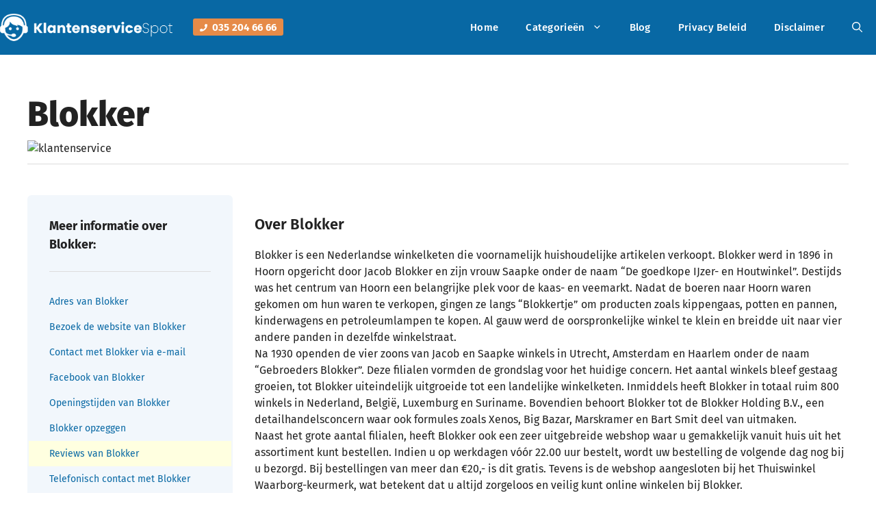

--- FILE ---
content_type: text/html; charset=UTF-8
request_url: https://klantenservicespot.nl/telefoon-klantenservice/wonen/blokker/
body_size: 15194
content:
<!DOCTYPE html><html lang="nl-NL"><head><meta charset="UTF-8"><meta name='robots' content='index, follow, max-image-preview:large, max-snippet:-1, max-video-preview:-1' /><meta name="viewport" content="width=device-width, initial-scale=1"><link media="all" href="https://klantenservicespot.nl/wp-content/cache/autoptimize/css/autoptimize_7f4c20745a648b0f85408628ea312c67.css" rel="stylesheet"><title>Blokker klantenservice bellen? Het telefoonnummer vind je hier!</title><meta name="description" content="Het telefoonnummer van de Blokker klantenservice vind je hier." /><link rel="canonical" href="https://klantenservicespot.nl/telefoon-klantenservice/wonen/blokker/" /><meta property="og:locale" content="nl_NL" /><meta property="og:type" content="article" /><meta property="og:title" content="Blokker klantenservice bellen? Het telefoonnummer vind je hier!" /><meta property="og:description" content="Het telefoonnummer van de Blokker klantenservice vind je hier." /><meta property="og:url" content="https://klantenservicespot.nl/telefoon-klantenservice/wonen/blokker/" /><meta property="og:site_name" content="Klantenservice Spot" /><meta property="article:modified_time" content="2022-04-11T08:47:23+00:00" /><meta name="twitter:label1" content="Geschatte leestijd" /><meta name="twitter:data1" content="5 minuten" /> <script type="application/ld+json" class="yoast-schema-graph">{"@context":"https://schema.org","@graph":[{"@type":"WebPage","@id":"https://klantenservicespot.nl/telefoon-klantenservice/wonen/blokker/","url":"https://klantenservicespot.nl/telefoon-klantenservice/wonen/blokker/","name":"Blokker klantenservice bellen? Het telefoonnummer vind je hier!","isPartOf":{"@id":"https://klantenservicespot.nl/#website"},"datePublished":"2015-06-15T09:11:04+00:00","dateModified":"2022-04-11T08:47:23+00:00","description":"Het telefoonnummer van de Blokker klantenservice vind je hier.","breadcrumb":{"@id":"https://klantenservicespot.nl/telefoon-klantenservice/wonen/blokker/#breadcrumb"},"inLanguage":"nl-NL","potentialAction":[{"@type":"ReadAction","target":["https://klantenservicespot.nl/telefoon-klantenservice/wonen/blokker/"]}]},{"@type":"BreadcrumbList","@id":"https://klantenservicespot.nl/telefoon-klantenservice/wonen/blokker/#breadcrumb","itemListElement":[{"@type":"ListItem","position":1,"name":"Home","item":"https://klantenservicespot.nl/"},{"@type":"ListItem","position":2,"name":"Blokker"}]},{"@type":"WebSite","@id":"https://klantenservicespot.nl/#website","url":"https://klantenservicespot.nl/","name":"Klantenservice Spot","description":"Snel het juiste nummer gevonden","publisher":{"@id":"https://klantenservicespot.nl/#organization"},"potentialAction":[{"@type":"SearchAction","target":{"@type":"EntryPoint","urlTemplate":"https://klantenservicespot.nl/?s={search_term_string}"},"query-input":{"@type":"PropertyValueSpecification","valueRequired":true,"valueName":"search_term_string"}}],"inLanguage":"nl-NL"},{"@type":"Organization","@id":"https://klantenservicespot.nl/#organization","name":"Klantenservice Spot","url":"https://klantenservicespot.nl/","logo":{"@type":"ImageObject","inLanguage":"nl-NL","@id":"https://klantenservicespot.nl/#/schema/logo/image/","url":"https://klantenservicespot.nl/wp-content/uploads/2023/05/logo-klantenservicespot.png","contentUrl":"https://klantenservicespot.nl/wp-content/uploads/2023/05/logo-klantenservicespot.png","width":350,"height":56,"caption":"Klantenservice Spot"},"image":{"@id":"https://klantenservicespot.nl/#/schema/logo/image/"}}]}</script> <link href='https://fonts.gstatic.com' crossorigin='anonymous' rel='preconnect' /><link rel="alternate" type="application/rss+xml" title="Klantenservice Spot &raquo; feed" href="https://klantenservicespot.nl/feed/" /><link rel="alternate" type="application/rss+xml" title="Klantenservice Spot &raquo; reacties feed" href="https://klantenservicespot.nl/comments/feed/" /> <script id="wpp-js" src="https://klantenservicespot.nl/wp-content/plugins/wordpress-popular-posts/assets/js/wpp.min.js?ver=7.3.6" data-sampling="0" data-sampling-rate="100" data-api-url="https://klantenservicespot.nl/wp-json/wordpress-popular-posts" data-post-id="5324" data-token="a1de53488e" data-lang="0" data-debug="0"></script> <link rel="alternate" type="application/rss+xml" title="Klantenservice Spot &raquo; Blokker reacties feed" href="https://klantenservicespot.nl/telefoon-klantenservice/wonen/blokker/feed/" /><link rel="alternate" title="oEmbed (JSON)" type="application/json+oembed" href="https://klantenservicespot.nl/wp-json/oembed/1.0/embed?url=https%3A%2F%2Fklantenservicespot.nl%2Ftelefoon-klantenservice%2Fwonen%2Fblokker%2F" /><link rel="alternate" title="oEmbed (XML)" type="text/xml+oembed" href="https://klantenservicespot.nl/wp-json/oembed/1.0/embed?url=https%3A%2F%2Fklantenservicespot.nl%2Ftelefoon-klantenservice%2Fwonen%2Fblokker%2F&#038;format=xml" /> <script src="https://klantenservicespot.nl/wp-includes/js/jquery/jquery.min.js?ver=3.7.1" id="jquery-core-js"></script> <link rel="https://api.w.org/" href="https://klantenservicespot.nl/wp-json/" /><link rel="alternate" title="JSON" type="application/json" href="https://klantenservicespot.nl/wp-json/wp/v2/bedrijf_posts/5324" /><link rel="EditURI" type="application/rsd+xml" title="RSD" href="https://klantenservicespot.nl/xmlrpc.php?rsd" /><meta name="generator" content="WordPress 6.9" /><link rel='shortlink' href='https://klantenservicespot.nl/?p=5324' />  <script async src="https://www.googletagmanager.com/gtag/js?id=G-FYVFVN24LW"></script> <script>window.dataLayer=window.dataLayer||[];function gtag(){dataLayer.push(arguments);}
gtag('js',new Date());gtag('config','G-FYVFVN24LW');</script>  <script>(function(w,d,s,l,i){w[l]=w[l]||[];w[l].push({'gtm.start':new Date().getTime(),event:'gtm.js'});var f=d.getElementsByTagName(s)[0],j=d.createElement(s),dl=l!='dataLayer'?'&l='+l:'';j.async=true;j.src='https://www.googletagmanager.com/gtm.js?id='+i+dl;f.parentNode.insertBefore(j,f);})(window,document,'script','dataLayer','GTM-M4JPBLC');</script> <meta name="google-site-verification" content="TNCdJAcFlIYSe43L5ptr2b8Zw0nu0SFHAwAIm2Bukw" /><script async src="https://cdn.panxo.ai/o/6c6cfb20039e1773"></script><script src="https://analytics.ahrefs.com/analytics.js" data-key="TXKghW4/2kdKiL2joeW5BQ" async></script><link rel="icon" href="https://klantenservicespot.nl/wp-content/uploads/2023/05/favicon-klantenservicespot-150x150.png" sizes="32x32" /><link rel="icon" href="https://klantenservicespot.nl/wp-content/uploads/2023/05/favicon-klantenservicespot.png" sizes="192x192" /><link rel="apple-touch-icon" href="https://klantenservicespot.nl/wp-content/uploads/2023/05/favicon-klantenservicespot.png" /><meta name="msapplication-TileImage" content="https://klantenservicespot.nl/wp-content/uploads/2023/05/favicon-klantenservicespot.png" /></head><body class="wp-singular bedrijf_posts-template-default single single-bedrijf_posts postid-5324 wp-custom-logo wp-embed-responsive wp-theme-generatepress wp-child-theme-generatepress_child post-image-above-header post-image-aligned-center sticky-menu-no-transition sticky-enabled both-sticky-menu no-sidebar nav-below-header separate-containers nav-search-enabled header-aligned-left dropdown-hover" itemtype="https://schema.org/Blog" itemscope> <noscript><iframe src="https://www.googletagmanager.com/ns.html?id=GTM-M4JPBLC"
height="0" width="0" style="display:none;visibility:hidden"></iframe></noscript> <a class="screen-reader-text skip-link" href="#content" title="Ga naar de inhoud">Ga naar de inhoud</a><nav class="has-branding has-sticky-branding main-navigation nav-align-right has-menu-bar-items sub-menu-right" id="site-navigation" aria-label="Primair"  itemtype="https://schema.org/SiteNavigationElement" itemscope><div class="inside-navigation grid-container"><div class="navigation-branding"><div class="site-logo"> <a href="https://klantenservicespot.nl/" title="Klantenservice Spot" rel="home"> <img  class="header-image is-logo-image" alt="Klantenservice Spot" src="https://klantenservicespot.nl/wp-content/uploads/2023/05/logo-klantenservicespot.png" title="Klantenservice Spot" srcset="https://klantenservicespot.nl/wp-content/uploads/2023/05/logo-klantenservicespot.png 1x, https://klantenservicespot.nl/wp-content/uploads/2023/05/logo-retina-klantenservicespot.png 2x" width="350" height="56" /> </a></div><div class="gb-container gb-container-c92b93f5"><div class="gb-container gb-container-0c183e14"><p class="gb-headline gb-headline-cb5acece"><span class="gb-icon"><svg aria-hidden="true" role="img" height="1em" width="1em" viewBox="0 0 512 512" xmlns="http://www.w3.org/2000/svg"><path fill="currentColor" d="M493.4 24.6l-104-24c-11.3-2.6-22.9 3.3-27.5 13.9l-48 112c-4.2 9.8-1.4 21.3 6.9 28l60.6 49.6c-36 76.7-98.9 140.5-177.2 177.2l-49.6-60.6c-6.8-8.3-18.2-11.1-28-6.9l-112 48C3.9 366.5-2 378.1.6 389.4l24 104C27.1 504.2 36.7 512 48 512c256.1 0 464-207.5 464-464 0-11.2-7.7-20.9-18.6-23.4z"></path></svg></span><span class="gb-headline-text"><strong><strong>035 204 66 66</strong></strong></span></p></div></div><div class="sticky-navigation-logo"> <a href="https://klantenservicespot.nl/" title="Klantenservice Spot" rel="home"> <img src="https://klantenservicespot.nl/wp-content/uploads/2023/05/logo-retina-klantenservicespot.png" class="is-logo-image" alt="Klantenservice Spot" width="700" height="111" /> </a></div></div><form method="get" class="search-form navigation-search" action="https://klantenservicespot.nl/"> <input type="search" class="search-field" value="" name="s" title="Zoeken" /></form> <button class="menu-toggle" aria-controls="primary-menu" aria-expanded="false"> <span class="gp-icon icon-menu-bars"><svg viewBox="0 0 512 512" aria-hidden="true" xmlns="http://www.w3.org/2000/svg" width="1em" height="1em"><path d="M0 96c0-13.255 10.745-24 24-24h464c13.255 0 24 10.745 24 24s-10.745 24-24 24H24c-13.255 0-24-10.745-24-24zm0 160c0-13.255 10.745-24 24-24h464c13.255 0 24 10.745 24 24s-10.745 24-24 24H24c-13.255 0-24-10.745-24-24zm0 160c0-13.255 10.745-24 24-24h464c13.255 0 24 10.745 24 24s-10.745 24-24 24H24c-13.255 0-24-10.745-24-24z" /></svg><svg viewBox="0 0 512 512" aria-hidden="true" xmlns="http://www.w3.org/2000/svg" width="1em" height="1em"><path d="M71.029 71.029c9.373-9.372 24.569-9.372 33.942 0L256 222.059l151.029-151.03c9.373-9.372 24.569-9.372 33.942 0 9.372 9.373 9.372 24.569 0 33.942L289.941 256l151.03 151.029c9.372 9.373 9.372 24.569 0 33.942-9.373 9.372-24.569 9.372-33.942 0L256 289.941l-151.029 151.03c-9.373 9.372-24.569 9.372-33.942 0-9.372-9.373-9.372-24.569 0-33.942L222.059 256 71.029 104.971c-9.372-9.373-9.372-24.569 0-33.942z" /></svg></span><span class="mobile-menu">menu</span> </button><div id="primary-menu" class="main-nav"><ul id="menu-hoofdmenu" class=" menu sf-menu"><li id="menu-item-7692" class="menu-item menu-item-type-post_type menu-item-object-page menu-item-home menu-item-7692"><a href="https://klantenservicespot.nl/">Home</a></li><li id="menu-item-7693" class="three-column-menu menu-item menu-item-type-custom menu-item-object-custom menu-item-has-children menu-item-7693"><a href="#">Categorieën<span role="presentation" class="dropdown-menu-toggle"><span class="gp-icon icon-arrow"><svg viewBox="0 0 330 512" aria-hidden="true" xmlns="http://www.w3.org/2000/svg" width="1em" height="1em"><path d="M305.913 197.085c0 2.266-1.133 4.815-2.833 6.514L171.087 335.593c-1.7 1.7-4.249 2.832-6.515 2.832s-4.815-1.133-6.515-2.832L26.064 203.599c-1.7-1.7-2.832-4.248-2.832-6.514s1.132-4.816 2.832-6.515l14.162-14.163c1.7-1.699 3.966-2.832 6.515-2.832 2.266 0 4.815 1.133 6.515 2.832l111.316 111.317 111.316-111.317c1.7-1.699 4.249-2.832 6.515-2.832s4.815 1.133 6.515 2.832l14.162 14.163c1.7 1.7 2.833 4.249 2.833 6.515z" /></svg></span></span></a><ul class="sub-menu"><li id="menu-item-7846" class="menu-item menu-item-type-taxonomy menu-item-object-bedrijven_cat menu-item-7846"><a href="https://klantenservicespot.nl/telefoon-klantenservice/advocaten/">Advocaten</a></li><li id="menu-item-7847" class="menu-item menu-item-type-taxonomy menu-item-object-bedrijven_cat menu-item-7847"><a href="https://klantenservicespot.nl/telefoon-klantenservice/amusementparken/">Amusementparken</a></li><li id="menu-item-7848" class="menu-item menu-item-type-taxonomy menu-item-object-bedrijven_cat menu-item-7848"><a href="https://klantenservicespot.nl/telefoon-klantenservice/banken/">Banken</a></li><li id="menu-item-7849" class="menu-item menu-item-type-taxonomy menu-item-object-bedrijven_cat menu-item-7849"><a href="https://klantenservicespot.nl/telefoon-klantenservice/boeken/">Boeken</a></li><li id="menu-item-7850" class="menu-item menu-item-type-taxonomy menu-item-object-bedrijven_cat menu-item-7850"><a href="https://klantenservicespot.nl/telefoon-klantenservice/bouwmarkten/">Bouwmarkten</a></li><li id="menu-item-7851" class="menu-item menu-item-type-taxonomy menu-item-object-bedrijven_cat menu-item-7851"><a href="https://klantenservicespot.nl/telefoon-klantenservice/cosmetica-verzorging/">Cosmetica/ verzorging</a></li><li id="menu-item-7852" class="menu-item menu-item-type-taxonomy menu-item-object-bedrijven_cat menu-item-7852"><a href="https://klantenservicespot.nl/telefoon-klantenservice/dieren/">Dieren</a></li><li id="menu-item-7853" class="menu-item menu-item-type-taxonomy menu-item-object-bedrijven_cat menu-item-7853"><a href="https://klantenservicespot.nl/telefoon-klantenservice/electronica/">Electronica</a></li><li id="menu-item-7854" class="menu-item menu-item-type-taxonomy menu-item-object-bedrijven_cat menu-item-7854"><a href="https://klantenservicespot.nl/telefoon-klantenservice/energieleveranciers/">Energieleveranciers</a></li><li id="menu-item-7855" class="menu-item menu-item-type-taxonomy menu-item-object-bedrijven_cat menu-item-7855"><a href="https://klantenservicespot.nl/telefoon-klantenservice/etendrinken/">Eten&amp;Drinken</a></li><li id="menu-item-7856" class="menu-item menu-item-type-taxonomy menu-item-object-bedrijven_cat menu-item-7856"><a href="https://klantenservicespot.nl/telefoon-klantenservice/hobby/">Hobby</a></li><li id="menu-item-7857" class="menu-item menu-item-type-taxonomy menu-item-object-bedrijven_cat menu-item-7857"><a href="https://klantenservicespot.nl/telefoon-klantenservice/horeca/">Horeca</a></li><li id="menu-item-7858" class="menu-item menu-item-type-taxonomy menu-item-object-bedrijven_cat menu-item-7858"><a href="https://klantenservicespot.nl/telefoon-klantenservice/ict/">ICT</a></li><li id="menu-item-7859" class="menu-item menu-item-type-taxonomy menu-item-object-bedrijven_cat menu-item-7859"><a href="https://klantenservicespot.nl/telefoon-klantenservice/industrie/">Industrie</a></li><li id="menu-item-7860" class="menu-item menu-item-type-taxonomy menu-item-object-bedrijven_cat menu-item-7860"><a href="https://klantenservicespot.nl/telefoon-klantenservice/internet-provider/">Internet provider</a></li><li id="menu-item-7861" class="menu-item menu-item-type-taxonomy menu-item-object-bedrijven_cat menu-item-7861"><a href="https://klantenservicespot.nl/telefoon-klantenservice/kranten/">Kranten</a></li><li id="menu-item-7862" class="menu-item menu-item-type-taxonomy menu-item-object-bedrijven_cat menu-item-7862"><a href="https://klantenservicespot.nl/telefoon-klantenservice/loterijen/">Loterijen</a></li><li id="menu-item-7863" class="menu-item menu-item-type-taxonomy menu-item-object-bedrijven_cat menu-item-7863"><a href="https://klantenservicespot.nl/telefoon-klantenservice/luchtvaartmaatschappijen/">Luchtvaartmaatschappijen</a></li><li id="menu-item-7864" class="menu-item menu-item-type-taxonomy menu-item-object-bedrijven_cat menu-item-7864"><a href="https://klantenservicespot.nl/telefoon-klantenservice/makelaardij/">Makelaardij</a></li><li id="menu-item-7865" class="menu-item menu-item-type-taxonomy menu-item-object-bedrijven_cat menu-item-7865"><a href="https://klantenservicespot.nl/telefoon-klantenservice/media/">Media</a></li><li id="menu-item-7866" class="menu-item menu-item-type-taxonomy menu-item-object-bedrijven_cat menu-item-7866"><a href="https://klantenservicespot.nl/telefoon-klantenservice/mode-en-kleding/">Mode en kleding</a></li><li id="menu-item-7867" class="menu-item menu-item-type-taxonomy menu-item-object-bedrijven_cat menu-item-7867"><a href="https://klantenservicespot.nl/telefoon-klantenservice/musea/">Musea</a></li><li id="menu-item-7868" class="menu-item menu-item-type-taxonomy menu-item-object-bedrijven_cat menu-item-7868"><a href="https://klantenservicespot.nl/telefoon-klantenservice/online-bestelwinkels/">Online bestelwinkels</a></li><li id="menu-item-7869" class="menu-item menu-item-type-taxonomy menu-item-object-bedrijven_cat menu-item-7869"><a href="https://klantenservicespot.nl/telefoon-klantenservice/openbaar-vervoer/">Openbaar vervoer</a></li><li id="menu-item-7870" class="menu-item menu-item-type-taxonomy menu-item-object-bedrijven_cat menu-item-7870"><a href="https://klantenservicespot.nl/telefoon-klantenservice/opleidingen/">Opleidingen</a></li><li id="menu-item-7871" class="menu-item menu-item-type-taxonomy menu-item-object-bedrijven_cat menu-item-7871"><a href="https://klantenservicespot.nl/telefoon-klantenservice/opticiens/">Opticiens</a></li><li id="menu-item-7872" class="menu-item menu-item-type-taxonomy menu-item-object-bedrijven_cat menu-item-7872"><a href="https://klantenservicespot.nl/telefoon-klantenservice/organisaties-verenigingen/">Organisaties / Verenigingen</a></li><li id="menu-item-7873" class="menu-item menu-item-type-taxonomy menu-item-object-bedrijven_cat menu-item-7873"><a href="https://klantenservicespot.nl/telefoon-klantenservice/overheid/">Overheid</a></li><li id="menu-item-7874" class="menu-item menu-item-type-taxonomy menu-item-object-bedrijven_cat menu-item-7874"><a href="https://klantenservicespot.nl/telefoon-klantenservice/pensioenen/">Pensioenen</a></li><li id="menu-item-7875" class="menu-item menu-item-type-taxonomy menu-item-object-bedrijven_cat menu-item-7875"><a href="https://klantenservicespot.nl/telefoon-klantenservice/reisbureaus/">Reisbureau&#8217;s</a></li><li id="menu-item-7876" class="menu-item menu-item-type-taxonomy menu-item-object-bedrijven_cat menu-item-7876"><a href="https://klantenservicespot.nl/telefoon-klantenservice/restaurants/">Restaurants</a></li><li id="menu-item-7877" class="menu-item menu-item-type-taxonomy menu-item-object-bedrijven_cat menu-item-7877"><a href="https://klantenservicespot.nl/telefoon-klantenservice/speelgoed/">Speelgoed</a></li><li id="menu-item-7878" class="menu-item menu-item-type-taxonomy menu-item-object-bedrijven_cat menu-item-7878"><a href="https://klantenservicespot.nl/telefoon-klantenservice/sport/">Sport</a></li><li id="menu-item-7879" class="menu-item menu-item-type-taxonomy menu-item-object-bedrijven_cat menu-item-7879"><a href="https://klantenservicespot.nl/telefoon-klantenservice/supermarkten/">Supermarkten</a></li><li id="menu-item-7880" class="menu-item menu-item-type-taxonomy menu-item-object-bedrijven_cat menu-item-7880"><a href="https://klantenservicespot.nl/telefoon-klantenservice/telefonie/">Telefonie</a></li><li id="menu-item-7881" class="menu-item menu-item-type-taxonomy menu-item-object-bedrijven_cat menu-item-7881"><a href="https://klantenservicespot.nl/telefoon-klantenservice/televisie/">Televisie</a></li><li id="menu-item-7882" class="menu-item menu-item-type-taxonomy menu-item-object-bedrijven_cat menu-item-7882"><a href="https://klantenservicespot.nl/telefoon-klantenservice/vervoer/">Vervoer</a></li><li id="menu-item-7883" class="menu-item menu-item-type-taxonomy menu-item-object-bedrijven_cat menu-item-7883"><a href="https://klantenservicespot.nl/telefoon-klantenservice/verzekeringen/">Verzekeringen</a></li><li id="menu-item-7884" class="menu-item menu-item-type-taxonomy menu-item-object-bedrijven_cat menu-item-7884"><a href="https://klantenservicespot.nl/telefoon-klantenservice/videotheek/">Videotheek</a></li><li id="menu-item-7885" class="menu-item menu-item-type-taxonomy menu-item-object-bedrijven_cat menu-item-7885"><a href="https://klantenservicespot.nl/telefoon-klantenservice/vlieg/">vlieg</a></li><li id="menu-item-7886" class="menu-item menu-item-type-taxonomy menu-item-object-bedrijven_cat menu-item-7886"><a href="https://klantenservicespot.nl/telefoon-klantenservice/warenhuizen/">Warenhuizen</a></li><li id="menu-item-7887" class="menu-item menu-item-type-taxonomy menu-item-object-bedrijven_cat menu-item-7887"><a href="https://klantenservicespot.nl/telefoon-klantenservice/waterbedrijven/">Waterbedrijven</a></li><li id="menu-item-7888" class="menu-item menu-item-type-taxonomy menu-item-object-bedrijven_cat menu-item-7888"><a href="https://klantenservicespot.nl/telefoon-klantenservice/webhosting/">Webhosting</a></li><li id="menu-item-7889" class="menu-item menu-item-type-taxonomy menu-item-object-bedrijven_cat menu-item-7889"><a href="https://klantenservicespot.nl/telefoon-klantenservice/wonen/">Wonen</a></li><li id="menu-item-7890" class="menu-item menu-item-type-taxonomy menu-item-object-bedrijven_cat menu-item-7890"><a href="https://klantenservicespot.nl/telefoon-klantenservice/zorg/">Zorg</a></li></ul></li><li id="menu-item-7691" class="menu-item menu-item-type-post_type menu-item-object-page menu-item-7691"><a href="https://klantenservicespot.nl/blog/">Blog</a></li><li id="menu-item-7819" class="menu-item menu-item-type-post_type menu-item-object-page menu-item-7819"><a href="https://klantenservicespot.nl/privacy-beleid/">Privacy Beleid</a></li><li id="menu-item-7818" class="menu-item menu-item-type-post_type menu-item-object-page menu-item-7818"><a href="https://klantenservicespot.nl/disclaimer/">Disclaimer</a></li></ul></div><div class="menu-bar-items"><span class="menu-bar-item search-item"><a aria-label="Open zoekbalk" href="#"><span class="gp-icon icon-search"><svg viewBox="0 0 512 512" aria-hidden="true" xmlns="http://www.w3.org/2000/svg" width="1em" height="1em"><path fill-rule="evenodd" clip-rule="evenodd" d="M208 48c-88.366 0-160 71.634-160 160s71.634 160 160 160 160-71.634 160-160S296.366 48 208 48zM0 208C0 93.125 93.125 0 208 0s208 93.125 208 208c0 48.741-16.765 93.566-44.843 129.024l133.826 134.018c9.366 9.379 9.355 24.575-.025 33.941-9.379 9.366-24.575 9.355-33.941-.025L337.238 370.987C301.747 399.167 256.839 416 208 416 93.125 416 0 322.875 0 208z" /></svg><svg viewBox="0 0 512 512" aria-hidden="true" xmlns="http://www.w3.org/2000/svg" width="1em" height="1em"><path d="M71.029 71.029c9.373-9.372 24.569-9.372 33.942 0L256 222.059l151.029-151.03c9.373-9.372 24.569-9.372 33.942 0 9.372 9.373 9.372 24.569 0 33.942L289.941 256l151.03 151.029c9.372 9.373 9.372 24.569 0 33.942-9.373 9.372-24.569 9.372-33.942 0L256 289.941l-151.029 151.03c-9.373 9.372-24.569 9.372-33.942 0-9.372-9.373-9.372-24.569 0-33.942L222.059 256 71.029 104.971c-9.372-9.373-9.372-24.569 0-33.942z" /></svg></span></a></span></div></div></nav><div class="site grid-container container hfeed" id="page"><div class="site-content" id="content"><div class="content-area" id="primary"><main class="site-main" id="main"><article id="post-5324" class="post-5324 bedrijf_posts type-bedrijf_posts status-publish hentry bedrijven_cat-online-bestelwinkels bedrijven_cat-wonen" itemtype="https://schema.org/CreativeWork" itemscope><div class="inside-article"><header class="entry-header"><h1 class="entry-title" itemprop="headline">Blokker</h1><div class="wp-block-columns" style="margin:0"><div class="wp-block-column"> <img src="https://klantenservicespot.nl/wp-content/uploads/2015/06/1-5-Blokker.jpg" alt=" klantenservice"
 class="company-detail-img"
 loading="lazy" width="50" height="50"/></div></div></header><div class="company-summary"><div class="company-summary-title"> <strong>Meer informatie over Blokker:</strong></div><div><nav><ul><li> <a class="smooth-scroll" href="#kss-address" title="Adres van Blokker">Adres
 van Blokker</a></li><li> <a class="smooth-scroll" href="#kss-links" title="Bezoek de website van Blokker">Bezoek
 de website van Blokker</a></li><li> <a class="smooth-scroll" href="#kss-email" title="Contact met Blokker via e-mail">Contact
 met Blokker via e-mail</a></li><li> <a class="smooth-scroll" href="#kss-facebook" title="Facebook van Blokker">Facebook
 van Blokker</a></li><li> <a class="smooth-scroll" href="#kss-opening-times" title="Openingstijden van Blokker">Openingstijden
 van Blokker</a></li><li> <a class="smooth-scroll" href="#kss-opzeggen"
 title="Blokker opzeggen">Blokker opzeggen</a></li><li style="background-color: #FFFFE0;"> <a style="color: var(--accent) !important;" class="smooth-scroll review-opener" href="#respond" title="Reviews van Blokker">Reviews
 van Blokker</a></li><li> <a class="smooth-scroll" href="#kss-phone"
 title="Telefonisch contact met Blokker">Telefonisch
 contact met Blokker</a></li><li> <a class="smooth-scroll" href="#kss-twitter" title="Twitter van Blokker">Twitter
 van Blokker</a></li></ul></nav></div></div><div class="entry-content" itemprop="text"><h2>Over Blokker</h2><p>Blokker is een Nederlandse winkelketen die voornamelijk huishoudelijke artikelen verkoopt. Blokker werd in 1896 in Hoorn opgericht door Jacob Blokker en zijn vrouw Saapke onder de naam “De goedkope IJzer- en Houtwinkel”. Destijds was het centrum van Hoorn een belangrijke plek voor de kaas- en veemarkt. Nadat de boeren naar Hoorn waren gekomen om hun waren te verkopen, gingen ze langs “Blokkertje” om producten zoals kippengaas, potten en pannen, kinderwagens en petroleumlampen te kopen. Al gauw werd de oorspronkelijke winkel te klein en breidde uit naar vier andere panden in dezelfde winkelstraat.<br /> Na 1930 openden de vier zoons van Jacob en Saapke winkels in Utrecht, Amsterdam en Haarlem onder de naam “Gebroeders Blokker”. Deze filialen vormden de grondslag voor het huidige concern. Het aantal winkels bleef gestaag groeien, tot Blokker uiteindelijk uitgroeide tot een landelijke winkelketen. Inmiddels heeft Blokker in totaal ruim 800 winkels in Nederland, België, Luxemburg en Suriname. Bovendien behoort Blokker tot de Blokker Holding B.V., een detailhandelsconcern waar ook formules zoals Xenos, Big Bazar, Marskramer en Bart Smit deel van uitmaken.<br /> Naast het grote aantal filialen, heeft Blokker ook een zeer uitgebreide webshop waar u gemakkelijk vanuit huis uit het assortiment kunt bestellen. Indien u op werkdagen vóór 22.00 uur bestelt, wordt uw bestelling de volgende dag nog bij u bezorgd. Bij bestellingen van meer dan €20,- is dit gratis. Tevens is de webshop aangesloten bij het Thuiswinkel Waarborg-keurmerk, wat betekent dat u altijd zorgeloos en veilig kunt online winkelen bij Blokker.</p><h2>Contact</h2><p>De klantenservice van Blokker is voor algemene vragen, opmerkingen en klachten per telefoon bereikbaar op telefoonnummer 020 – 8200976. Indien u een vraag heeft omtrent de bezorging van uw tuinbestelling betreft kunt u bellen naar 088 – 2363764. De klantenservice is bereikbaar van maandag tot en met vrijdag tussen 9.00 en 20.00 uur. In het geval dat u de klantenservice digitaal wenst te bereiken, kunt u dit doen door het contactformulier op de website in te vullen of een e-mail te sturen naar klantenservice@blokker.nl.<br /> Het hoofdkantoor van Blokker is gevestigd op Van der Madeweg 13-15, 1114 AM Amsterdam. Indien u het hoofdkantoor per post wenst te bereiken, kunt u dit doen door uw brief aan voornoemd adres te adresseren. Tevens kunt u het hoofdkantoor per telefoon bereiken op telefoonnummer 020 -5683568 en per fax via faxnummer 020 -5683420.</p><h2><strong>Klantenservice Blokker</strong></h2><p>Heeft u een vraag over een product en de voorraad ervan in één van de winkels van Blokker? Is er een storing op de site? Heeft u online een badkamermeubel gekocht maar past het toch niet bij de rest van uw inrichting en wenst u het item te retourneren? Of heeft u een klacht over uw servies dat gebroken werd geleverd? Wend u dan tot de klantenservice van Blokker. U bereikt de Blokker klantenservice op het telefoonnummer 088-9494800. Dit is een gratis telefoonnummer. De klantenservice van Blokker heeft ruime openingstijden en is bereikbaar van maandag tot en met vrijdag tussen 09.00u en 20.00u en op zaterdag tussen 09.00u en 17.00u. Met de klantenservice van Blokker bellen heeft vele voordelen. U hebt de mogelijkheid om uw vraag, klacht of probleem uitgebreid te verklaren, zodat er geen misverstanden ontstaan. Daarnaast wordt uw probleem sneller opgelost en heeft u direct een antwoord op uw dringende vragen. Indien u belt over uw bestelling raden wij u aan om uw ordernummer op te zoeken alvorens u belt. Op die manier kan de medewerker uw bestelling sneller opzoeken en verder helpen.</p><p>De klantenservice van Blokker werkt zonder keuzemenu. U wordt direct doorverbonden met de eerste medewerker die beschikbaar is. U krijgt wel de melding dat het gesprek kan worden opgenomen voor kwaliteits- en trainingsdoeleinden.</p><p>Is uw vraag niet dringend of neemt u liever geen telefonisch contact op met de klantenservice van Blokker? Er zijn nog andere mogelijkheden om in contact te komen met Blokker. Via social media, zoals Facebook en Twitter, kunt u een direct bericht sturen. Uw vraag wordt van maandag tot en met vrijdag beantwoord tussen 09.00u en 18.00u. Of stuur een mail naar info@blokker.be. De klantenservice van Blokker streeft ernaar om uw vraag via de mail binnen 48 uur te beantwoorden. U kunt uw klachten of vragen ook per brief stellen. Het postadres van Blokker t.a.v. klantenservice is Postbus 94072, 1090 GB Amsterdam.</p><p>Op de website van Blokker hebt u ook de mogelijkheid om te chatten met de virtuele assistent. Chatbot Blokkie probeert uw vragen zo goed mogelijk te beantwoorden. Krijgt u toch niet het antwoord dat u zocht? Dan kunt u tijdens de openingstijden van de klantenservice in contact komen met een medewerker van Blokker. Dit is van maandag tot en met vrijdag tussen 09.00u en 20.00u en op zaterdag en zondag tussen 09.00u en 17.00u. Het is niet mogelijk om een transcript van de chat te downloaden. Als u achteraf nog bewijzen wilt hebben van de zaken die u besproken hebt met de medewerker, dan is het aangeraden om zelf screenshots te maken van de chat.<br /> Voor een klacht over een bestelling van een externe verkooppartner van Blokker richt u zich best rechtstreeks tot de verkooppartner. Indien u er niet uitkomt met de verkooppartner kunt u zich richten tot de klantenservice van Blokker.</p></div></div></article><div class="company-container"><div class="inside-article"><div class="wp-block-columns is-layout-flex"><div class="wp-block-column"><div class="company-details-item-box"><h2>Contact met Blokker</h2><div id="kss-opening-times"><h3>Openingstijden Blokker klantenservice</h3><p class="gb-headline"> <span class="gb-icon"> <svg aria-hidden="true" role="img" height="1em" width="1em" viewBox="0 0 512 512"
 xmlns="http://www.w3.org/2000/svg"><path fill="currentColor"
 d="M256 8C119 8 8 119 8 256s111 248 248 248 248-111 248-248S393 8 256 8zm92.49 313l-20 25a16 16 0 01-22.49 2.5l-67-49.72a40 40 0 01-15-31.23V112a16 16 0 0116-16h32a16 16 0 0116 16v144l58 42.5a16 16 0 012.49 22.5z"></path></svg> </span> <span class="gb-headline-text"><strong>De telefonische klantenservice is op dit moment geopend.</strong></span></p><div><div class="kss-company-details"><div class="kss-company-detail"> <strong>Maandag</strong></div><div class="kss-company-detail"> 09:00 -20:0</div></div><div class="kss-company-details"><div class="kss-company-detail"> <strong>Dinsdag</strong></div><div class="kss-company-detail"> 09:00 -20:00</div></div><div class="kss-company-details"><div class="kss-company-detail"> <strong>Woensdag</strong></div><div class="kss-company-detail"> 09:00 -20:00</div></div><div class="kss-company-details"><div class="kss-company-detail"> <strong>Donderdag</strong></div><div class="kss-company-detail"> 09:00 -20:00</div></div><div class="kss-company-details"><div class="kss-company-detail"> <strong>Vrijdag</strong></div><div class="kss-company-detail"> 09:00 -20:00</div></div><div class="kss-company-details"><div class="kss-company-detail"> <strong>Zaterdag</strong></div><div class="kss-company-detail"> gesloten</div></div><div class="kss-company-details"><div class="kss-company-detail"> <strong>Zondag</strong></div><div class="kss-company-detail"> gesloten</div></div></div><div style="clear:both;"></div></div><hr/><div id="kss-phone"><h3>Telefoonnummers Blokker klantenservice</h3><table><thead><tr><th>Contact met Blokker</th><th>Nummer</th></tr></thead><tbody><tr><td>Algemeen</td><td><a href="tel:020 - 820 09 76">020 - 820 09 76</a></td></tr></tbody></table></div><hr/><div><h3>Overige contactmogelijkheden Blokker klantenservice</h3><ul id="kss-links"><li id="kss-email"> E-mailadres: <a title="Blokker mailen" href="mailto:klantenservice@blokker.nl">klantenservice@blokker.nl</a></li><li id="kss-website"> Website: <a title="Blokker website" target="_blank" href="www.blokker.nl">www.blokker.nl</a></li></ul></div></div></div><div class="wp-block-column"><div class="company-details-item-box"><h2 id="kss-opzeggen">Blokker opzeggen</h2><p> Blokker direct opzeggen? Dat kan via <a target="_blank"
 href="https://vandaagopzeggen.nl/?s=Blokker"
 title="Blokker opzeggen">https://vandaagopzeggen.nl/blokker</a>.</p></div><div class="company-details-item-box"><h2>Blokker ervaringen</h2><div class="company-rating"><div class="review_rate"
 data-pixrating="1"></div><p> 3 ervaringen.</p> <script type="application/ld+json">{"@context":"http:\/\/schema.org\/","@type":"Organization","name":"Blokker","telephone":"+31352046666","aggregateRating":{"@type":"AggregateRating","ratingValue":1,"reviewCount":3},"review":[{"@type":"Review","author":"Leo","datePublished":"2021-06-25","description":"Medewerker klantenservice star en stug, totaal niet meedenken naar een oplossing.\r\nBlokken maak een fout, zal er vanuit blokken een oplossing moeten komen.\r\nMedewerker laat je niet uitpraten, Klant is geen koning bij blokker dus.\r\nJammer ondanks 125 jaar geworden, maar niet door deze medewerker, totaal niet service gericht.  Via juridisch loket kompas klacht ingediend, via klantenservice en een slechte review  geschreven. Overweg de aankoop gewoon retour te sturen.","reviewRating":{"@type":"Rating","bestRating":"10","worstRating":"1","ratingValue":2}},{"@type":"Review","author":"Mw M.G.W. Vendrig","datePublished":"2023-11-02","description":"Mijn pakket is zoek. Bereikbaarheid van 020-5683568 is droevig. Al drie dagen wordt gedurende de hele dag vanwege de drukte door een automatische telefoonbeantwoorder geadviseerd op een later tijdstip terug te bellen.","reviewRating":{"@type":"Rating","bestRating":"10","worstRating":"1","ratingValue":1}},{"@type":"Review","author":"N. Kerste","datePublished":"2024-01-15","description":"klantenservice telefonische niet bereikbaar, slechte zaak!!!","reviewRating":{"@type":"Rating","bestRating":"10","worstRating":"1","ratingValue":1}}]}</script> </div><div class="company-details-item-box-review-notice"><p> Heb jij recent contact gehad met Blokker? <strong>Laat ons je ervaring
 met Blokker weten!</strong><br/> <a href="#respond" class="gb-button smooth-scroll review-opener company-highlight-item-box-link"><span class="gb-button-text">Beoordeel Blokker</span><span class="gb-icon"><svg aria-hidden="true"
 role="img"
 height="1em"
 width="1em"
 viewBox="0 0 576 512"
 xmlns="http://www.w3.org/2000/svg"><path
 fill="currentColor"
 d="M259.3 17.8L194 150.2 47.9 171.5c-26.2 3.8-36.7 36.1-17.7 54.6l105.7 103-25 145.5c-4.5 26.3 23.2 46 46.4 33.7L288 439.6l130.7 68.7c23.2 12.2 50.9-7.4 46.4-33.7l-25-145.5 105.7-103c19-18.5 8.5-50.8-17.7-54.6L382 150.2 316.7 17.8c-11.7-23.6-45.6-23.9-57.4 0z"></path></svg></span></a></p></div></div><div class="company-details-item-box"><h2 id="kss-address">Adres Blokker klantenservice</h2><div> Van der Madeweg 13-15 <br/> Amsterdam</div></div></div></div><div class="wp-block-columns is-layout-flex wp-container-3"><div class="wp-block-column is-layout-flow" style="flex-basis:33.33%"><div class="company-details-sidebar"><ul><li> <a class="smooth-scroll" href="#kss-facebook"
 title="Contact via Facebook"> <span class="gb-headline"> <span class="gb-icon" style="color: #1877f2;"> <svg aria-hidden="true" role="img" height="1em" width="1em" viewBox="0 0 320 512" xmlns="http://www.w3.org/2000/svg"><path fill="currentColor" d="M279.14 288l14.22-92.66h-88.91v-60.13c0-25.35 12.42-50.06 52.24-50.06h40.42V6.26S260.43 0 225.36 0c-73.22 0-121.08 44.38-121.08 124.72v70.62H22.89V288h81.39v224h100.17V288z"></path></svg> </span> <span class="gb-headline-text">Contact via Facebook</span> </span> </a></li><li> <a class="smooth-scroll" href="#kss-twitter"
 title="Contact via Twitter"> <span class="gb-headline"> <span class="gb-icon" style="color: #1da1f2;"> <svg aria-hidden="true" role="img" height="1em" width="1em" viewBox="0 0 512 512" xmlns="http://www.w3.org/2000/svg"><path fill="currentColor" d="M459.37 151.716c.325 4.548.325 9.097.325 13.645 0 138.72-105.583 298.558-298.558 298.558-59.452 0-114.68-17.219-161.137-47.106 8.447.974 16.568 1.299 25.34 1.299 49.055 0 94.213-16.568 130.274-44.832-46.132-.975-84.792-31.188-98.112-72.772 6.498.974 12.995 1.624 19.818 1.624 9.421 0 18.843-1.3 27.614-3.573-48.081-9.747-84.143-51.98-84.143-102.985v-1.299c13.969 7.797 30.214 12.67 47.431 13.319-28.264-18.843-46.781-51.005-46.781-87.391 0-19.492 5.197-37.36 14.294-52.954 51.655 63.675 129.3 105.258 216.365 109.807-1.624-7.797-2.599-15.918-2.599-24.04 0-57.828 46.782-104.934 104.934-104.934 30.213 0 57.502 12.67 76.67 33.137 23.715-4.548 46.456-13.32 66.599-25.34-7.798 24.366-24.366 44.833-46.132 57.827 21.117-2.273 41.584-8.122 60.426-16.243-14.292 20.791-32.161 39.308-52.628 54.253z"></path></svg> </span> <span class="gb-headline-text">Contact via Twitter</span> </span> </a></li></ul></div></div><div class="wp-block-column is-layout-flow" style="flex-basis:66.66%"><div class="company-details-item-box" id="kss-facebook"><h2 class="gb-headline"> <span class="gb-icon" style="color: #1877f2;"> <svg aria-hidden="true" role="img" height="1em" width="1em" viewBox="0 0 320 512" xmlns="http://www.w3.org/2000/svg"><path fill="currentColor" d="M279.14 288l14.22-92.66h-88.91v-60.13c0-25.35 12.42-50.06 52.24-50.06h40.42V6.26S260.43 0 225.36 0c-73.22 0-121.08 44.38-121.08 124.72v70.62H22.89V288h81.39v224h100.17V288z"></path></svg> </span> <span class="gb-headline-text">Contact via Facebook</span></h2> <a class="gb-button company-details-item-box-link" href="https://www.facebook.com/BlokkerNL" target="_blank" title="Klik hier voor contact met Blokker via Facebook"><span class="gb-button-text">Klik hier voor contact met Blokker via Facebook</span><span class="gb-icon"><svg aria-hidden="true" role="img" height="1em" width="1em" fill="none" stroke="currentColor" stroke-width="1.5" viewBox="0 0 24 24" xmlns="http://www.w3.org/2000/svg"> <path fill="none" stroke-linecap="round" stroke-linejoin="round" d="M13.5 6H5.25A2.25 2.25 0 003 8.25v10.5A2.25 2.25 0 005.25 21h10.5A2.25 2.25 0 0018 18.75V10.5m-10.5 6L21 3m0 0h-5.25M21 3v5.25"></path> </svg></span></a></div><div class="company-details-item-box" id="kss-twitter"><h2 class="gb-headline"> <span class="gb-icon" style="color: #1da1f2;"> <svg aria-hidden="true" role="img" height="1em" width="1em" viewBox="0 0 512 512" xmlns="http://www.w3.org/2000/svg"><path fill="currentColor" d="M459.37 151.716c.325 4.548.325 9.097.325 13.645 0 138.72-105.583 298.558-298.558 298.558-59.452 0-114.68-17.219-161.137-47.106 8.447.974 16.568 1.299 25.34 1.299 49.055 0 94.213-16.568 130.274-44.832-46.132-.975-84.792-31.188-98.112-72.772 6.498.974 12.995 1.624 19.818 1.624 9.421 0 18.843-1.3 27.614-3.573-48.081-9.747-84.143-51.98-84.143-102.985v-1.299c13.969 7.797 30.214 12.67 47.431 13.319-28.264-18.843-46.781-51.005-46.781-87.391 0-19.492 5.197-37.36 14.294-52.954 51.655 63.675 129.3 105.258 216.365 109.807-1.624-7.797-2.599-15.918-2.599-24.04 0-57.828 46.782-104.934 104.934-104.934 30.213 0 57.502 12.67 76.67 33.137 23.715-4.548 46.456-13.32 66.599-25.34-7.798 24.366-24.366 44.833-46.132 57.827 21.117-2.273 41.584-8.122 60.426-16.243-14.292 20.791-32.161 39.308-52.628 54.253z"></path></svg> </span> <span class="gb-headline-text">Contact via Twitter</span></h2> <a class="gb-button company-details-item-box-link" href="https://twitter.com/Blokker" target="_blank" title="Klik hier voor contact met Blokker via Twitter. "><span class="gb-button-text">Klik hier voor contact met Blokker via Twitter. </span><span class="gb-icon"><svg aria-hidden="true" role="img" height="1em" width="1em" fill="none" stroke="currentColor" stroke-width="1.5" viewBox="0 0 24 24" xmlns="http://www.w3.org/2000/svg"> <path fill="none" stroke-linecap="round" stroke-linejoin="round" d="M13.5 6H5.25A2.25 2.25 0 003 8.25v10.5A2.25 2.25 0 005.25 21h10.5A2.25 2.25 0 0018 18.75V10.5m-10.5 6L21 3m0 0h-5.25M21 3v5.25"></path> </svg></span></a></div></div></div></div></div><div class="comments-area"><div><div class="total-reviews">Rapportcijfer Blokker klantenservice: <strong>1.3</strong></div><p class="has-small-font-size">Rapportcijfer is gebaseerd op <strong>3</strong> beoordelingen.</p></div><div id="comments"><div id="ks-comment-info"><p><strong>Laat ons je ervaring met de Blokker klantenservice weten!</strong></p><p class="warning"> <svg style="width: 40px;" fill="none" stroke="currentColor" stroke-width="1.5" viewBox="0 0 24 24"
 xmlns="http://www.w3.org/2000/svg" aria-hidden="true"> <path stroke-linecap="round" stroke-linejoin="round"
 d="M12 9v3.75m-9.303 3.376c-.866 1.5.217 3.374 1.948 3.374h14.71c1.73 0 2.813-1.874 1.948-3.374L13.949 3.378c-.866-1.5-3.032-1.5-3.898 0L2.697 16.126zM12 15.75h.007v.008H12v-.008z"></path> </svg> Je ervaring wordt geplaatst op klantenservicespot.nl.</p><ul><li>Vermeld in je reactie niet je persoonlijke gegevens zoals je telefoonnummer, adres of wachtwoord.</li><li>Je review wordt niet naar de Blokker klantenservice gestuurd maar alleen gedeeld op deze website.</li></ul> <label class="checkbox checkbox_agreement"><input type="checkbox" name="ks-review-agreement"
 id="ks-review-agreement" value="0"/> Ik heb het bovenstaande gelezen en wil een review plaatsen.</label></div> <script type="text/javascript">jQuery('#ks-review-agreement').change(function(){if(this.checked){jQuery('#respond').slideDown();window.location=window.location.origin+window.location.pathname+'#respond';}else{jQuery('#respond').slideUp();}});</script> <div id="respond" class="comment-respond"><h3 id="reply-title" class="comment-reply-title">Beoordeel Blokker Klantenservice</h3><form action="https://klantenservicespot.nl/wp-comments-post.php" method="post" id="commentform" class="comment-form"><div class="rating-intro">Welk cijfer geef jij aan de Blokker klantenservice?</div><div class="rating-wrapper"><div class="rating-holder"><label for="kss-rating-1"><div class="rating-label"><span>1</span></div><div class="rating-input"><input type="radio" name="kssrating" id="kss-rating-1" value="1" required /></div></label></div><div class="rating-holder"><label for="kss-rating-2"><div class="rating-label"><span>2</span></div><div class="rating-input"><input type="radio" name="kssrating" id="kss-rating-2" value="2" required /></div></label></div><div class="rating-holder"><label for="kss-rating-3"><div class="rating-label"><span>3</span></div><div class="rating-input"><input type="radio" name="kssrating" id="kss-rating-3" value="3" required /></div></label></div><div class="rating-holder"><label for="kss-rating-4"><div class="rating-label"><span>4</span></div><div class="rating-input"><input type="radio" name="kssrating" id="kss-rating-4" value="4" required /></div></label></div><div class="rating-holder"><label for="kss-rating-5"><div class="rating-label"><span>5</span></div><div class="rating-input"><input type="radio" name="kssrating" id="kss-rating-5" value="5" required /></div></label></div><div class="rating-holder"><label for="kss-rating-6"><div class="rating-label"><span>6</span></div><div class="rating-input"><input type="radio" name="kssrating" id="kss-rating-6" value="6" required /></div></label></div><div class="rating-holder"><label for="kss-rating-7"><div class="rating-label"><span>7</span></div><div class="rating-input"><input type="radio" name="kssrating" id="kss-rating-7" value="7" required /></div></label></div><div class="rating-holder"><label for="kss-rating-8"><div class="rating-label"><span>8</span></div><div class="rating-input"><input type="radio" name="kssrating" id="kss-rating-8" value="8" required /></div></label></div><div class="rating-holder"><label for="kss-rating-9"><div class="rating-label"><span>9</span></div><div class="rating-input"><input type="radio" name="kssrating" id="kss-rating-9" value="9" required /></div></label></div><div class="rating-holder"><label for="kss-rating-10"><div class="rating-label"><span>10</span></div><div class="rating-input"><input type="radio" name="kssrating" id="kss-rating-10" value="10" required /></div></label></div><script type="text/javascript">var commentForm=document.getElementById('commentform');commentForm.removeAttribute('novalidate');</script></div> <label for="author" class="screen-reader-text">Naam</label><input placeholder="Naam *" id="author" name="author" type="text" value="" size="30" required /> <label for="email" class="screen-reader-text">E-mail</label><input placeholder="E-mail *" id="email" name="email" type="email" value="" size="30" required /> <label for="url" class="screen-reader-text">Site</label><input placeholder="Site" id="url" name="url" type="url" value="" size="30" /><p class="comment-form-comment"><label for="comment" class="screen-reader-text">Reactie</label><textarea autocomplete="new-password"  placeholder="Reactie" id="d09b6cf6ae"  name="d09b6cf6ae"   cols="45" rows="8" required></textarea><textarea id="comment" aria-label="hp-comment" aria-hidden="true" name="comment" autocomplete="new-password" style="padding:0 !important;clip:rect(1px, 1px, 1px, 1px) !important;position:absolute !important;white-space:nowrap !important;height:1px !important;width:1px !important;overflow:hidden !important;" tabindex="-1"></textarea><script data-noptimize>document.getElementById("comment").setAttribute("id","a6f07c37bf4cb44674d455ee10e63a11");document.getElementById("d09b6cf6ae").setAttribute("id","comment");</script></p><p class="form-submit"><input name="submit" type="submit" id="submit" class="submit" value="Reactie plaatsen" /> <input type='hidden' name='comment_post_ID' value='5324' id='comment_post_ID' /> <input type='hidden' name='comment_parent' id='comment_parent' value='0' /></p></form></div><h3 class="comments-title">3 reviews over &ldquo;Blokker&rdquo;</h3><ol class="comment-list"><li id="comment-5575" class="comment even thread-even depth-1"><article class="comment-body" id="div-comment-5575"  itemtype="https://schema.org/Comment" itemscope><footer class="comment-meta" aria-label="Reactie meta"><div class="comment-author-info"><div class="entry-meta comment-metadata"> <a href="https://klantenservicespot.nl/telefoon-klantenservice/wonen/blokker/#comment-5575"> <time datetime="2024-01-15T13:03:08+01:00" itemprop="datePublished"> 15 januari 2024 </time> </a></div></div></footer><div class="comment-content" itemprop="text"><div class="comment-rating">Rapportcijfer: 1</div><p>klantenservice telefonische niet bereikbaar, slechte zaak!!!</p></div></article></li><li id="comment-5084" class="comment odd alt thread-odd thread-alt depth-1"><article class="comment-body" id="div-comment-5084"  itemtype="https://schema.org/Comment" itemscope><footer class="comment-meta" aria-label="Reactie meta"><div class="comment-author-info"><div class="entry-meta comment-metadata"> <a href="https://klantenservicespot.nl/telefoon-klantenservice/wonen/blokker/#comment-5084"> <time datetime="2023-11-02T13:28:51+01:00" itemprop="datePublished"> 2 november 2023 </time> </a></div></div></footer><div class="comment-content" itemprop="text"><div class="comment-rating">Rapportcijfer: 1</div><p>Mijn pakket is zoek. Bereikbaarheid van 020-5683568 is droevig. Al drie dagen wordt gedurende de hele dag vanwege de drukte door een automatische telefoonbeantwoorder geadviseerd op een later tijdstip terug te bellen.</p></div></article></li><li id="comment-2363" class="comment even thread-even depth-1"><article class="comment-body" id="div-comment-2363"  itemtype="https://schema.org/Comment" itemscope><footer class="comment-meta" aria-label="Reactie meta"><div class="comment-author-info"><div class="entry-meta comment-metadata"> <a href="https://klantenservicespot.nl/telefoon-klantenservice/wonen/blokker/#comment-2363"> <time datetime="2021-06-25T14:41:43+02:00" itemprop="datePublished"> 25 juni 2021 </time> </a></div></div></footer><div class="comment-content" itemprop="text"><div class="comment-rating">Rapportcijfer: 2</div><p>Medewerker klantenservice star en stug, totaal niet meedenken naar een oplossing.<br /> Blokken maak een fout, zal er vanuit blokken een oplossing moeten komen.<br /> Medewerker laat je niet uitpraten, Klant is geen koning bij blokker dus.<br /> Jammer ondanks 125 jaar geworden, maar niet door deze medewerker, totaal niet service gericht.  Via juridisch loket kompas klacht ingediend, via klantenservice en een slechte review  geschreven. Overweg de aankoop gewoon retour te sturen.</p></div></article></li></ol></div></div></main></div></div></div><div class="site-footer"><div id="ks-company-footer-category"><div id="ks-company-footer-category-inner" class="grid-container"><h4> <a href="https://klantenservicespot.nl/telefoon-klantenservice/wonen/" title="Wonen"> Uitgelicht in de categorie <strong>Wonen</strong> </a></h4><div class="generate-columns-container"><article
 class="dynamic-content-template generate-columns tablet-grid-25 mobile-grid-25 grid-parent grid-25"><div class="gb-container"><div class="gb-inside-container"><div class="gb-container"><figure class="gb-block-image"> <a title="Elysium klantenservice"
 href="https://klantenservicespot.nl/telefoon-klantenservice/zorg/elysium/"> <img src="https://klantenservicespot.nl/wp-content/uploads/2020/06/elysium-logo.jpg"
 alt="Elysium klantenservice"
 loading="lazy" width="150" height="150"/> </a></figure></div><div class="gb-container"><div class="gb-inside-container"><h2 class="gb-headline gb-headline-text"> <a title="Elysium klantenservice"
 href="https://klantenservicespot.nl/telefoon-klantenservice/zorg/elysium/"> Elysium </a></h2></div></div></div></div></article><article
 class="dynamic-content-template generate-columns tablet-grid-25 mobile-grid-25 grid-parent grid-25"><div class="gb-container"><div class="gb-inside-container"><div class="gb-container"><figure class="gb-block-image"> <a title="Home24 klantenservice"
 href="https://klantenservicespot.nl/telefoon-klantenservice/wonen/home24/"> <img src="https://klantenservicespot.nl/wp-content/uploads/2019/11/home24-logo.jpg"
 alt="Home24 klantenservice"
 loading="lazy" width="150" height="150"/> </a></figure></div><div class="gb-container"><div class="gb-inside-container"><h2 class="gb-headline gb-headline-text"> <a title="Home24 klantenservice"
 href="https://klantenservicespot.nl/telefoon-klantenservice/wonen/home24/"> Home24 </a></h2></div></div></div></div></article><article
 class="dynamic-content-template generate-columns tablet-grid-25 mobile-grid-25 grid-parent grid-25"><div class="gb-container"><div class="gb-inside-container"><div class="gb-container"><figure class="gb-block-image"> <a title="Blokker klantenservice"
 href="https://klantenservicespot.nl/telefoon-klantenservice/wonen/blokker/"> <img src="https://klantenservicespot.nl/wp-content/uploads/2015/06/1-5-Blokker.jpg"
 alt="Blokker klantenservice"
 loading="lazy" width="150" height="150"/> </a></figure></div><div class="gb-container"><div class="gb-inside-container"><h2 class="gb-headline gb-headline-text"> <a title="Blokker klantenservice"
 href="https://klantenservicespot.nl/telefoon-klantenservice/wonen/blokker/"> Blokker </a></h2></div></div></div></div></article><article
 class="dynamic-content-template generate-columns tablet-grid-25 mobile-grid-25 grid-parent grid-25"><div class="gb-container"><div class="gb-inside-container"><div class="gb-container"><figure class="gb-block-image"> <a title="BK klantenservice"
 href="https://klantenservicespot.nl/telefoon-klantenservice/wonen/bk/"> <img src="https://klantenservicespot.nl/wp-content/uploads/2015/05/bk-logo.png"
 alt="BK klantenservice"
 loading="lazy" width="150" height="150"/> </a></figure></div><div class="gb-container"><div class="gb-inside-container"><h2 class="gb-headline gb-headline-text"> <a title="BK klantenservice"
 href="https://klantenservicespot.nl/telefoon-klantenservice/wonen/bk/"> BK </a></h2></div></div></div></div></article><article
 class="dynamic-content-template generate-columns tablet-grid-25 mobile-grid-25 grid-parent grid-25"><div class="gb-container"><div class="gb-inside-container"><div class="gb-container"><figure class="gb-block-image"> <a title="Woonbron klantenservice"
 href="https://klantenservicespot.nl/telefoon-klantenservice/wonen/woonbron/"> <img src="https://klantenservicespot.nl/wp-content/uploads/2014/12/woonbron_400x400.gif"
 alt="Woonbron klantenservice"
 loading="lazy" width="150" height="150"/> </a></figure></div><div class="gb-container"><div class="gb-inside-container"><h2 class="gb-headline gb-headline-text"> <a title="Woonbron klantenservice"
 href="https://klantenservicespot.nl/telefoon-klantenservice/wonen/woonbron/"> Woonbron </a></h2></div></div></div></div></article><article
 class="dynamic-content-template generate-columns tablet-grid-25 mobile-grid-25 grid-parent grid-25"><div class="gb-container"><div class="gb-inside-container"><div class="gb-container"><figure class="gb-block-image"> <a title="Woningnet klantenservice"
 href="https://klantenservicespot.nl/telefoon-klantenservice/wonen/woningnet/"> <img src="https://klantenservicespot.nl/wp-content/uploads/2014/12/woningnet.gif"
 alt="Woningnet klantenservice"
 loading="lazy" width="150" height="150"/> </a></figure></div><div class="gb-container"><div class="gb-inside-container"><h2 class="gb-headline gb-headline-text"> <a title="Woningnet klantenservice"
 href="https://klantenservicespot.nl/telefoon-klantenservice/wonen/woningnet/"> Woningnet </a></h2></div></div></div></div></article><article
 class="dynamic-content-template generate-columns tablet-grid-25 mobile-grid-25 grid-parent grid-25"><div class="gb-container"><div class="gb-inside-container"><div class="gb-container"><figure class="gb-block-image"> <a title="Vestia klantenservice"
 href="https://klantenservicespot.nl/telefoon-klantenservice/wonen/vestia/"> <img src="https://klantenservicespot.nl/wp-content/uploads/2014/12/vestia_400x400.gif"
 alt="Vestia klantenservice"
 loading="lazy" width="150" height="150"/> </a></figure></div><div class="gb-container"><div class="gb-inside-container"><h2 class="gb-headline gb-headline-text"> <a title="Vestia klantenservice"
 href="https://klantenservicespot.nl/telefoon-klantenservice/wonen/vestia/"> Vestia </a></h2></div></div></div></div></article><article
 class="dynamic-content-template generate-columns tablet-grid-25 mobile-grid-25 grid-parent grid-25"><div class="gb-container"><div class="gb-inside-container"><div class="gb-container"><figure class="gb-block-image"> <a title="Stadgenoot klantenservice"
 href="https://klantenservicespot.nl/telefoon-klantenservice/wonen/stadgenoot/"> <img src="https://klantenservicespot.nl/wp-content/uploads/2014/12/stadgenoot_400x400.gif"
 alt="Stadgenoot klantenservice"
 loading="lazy" width="150" height="150"/> </a></figure></div><div class="gb-container"><div class="gb-inside-container"><h2 class="gb-headline gb-headline-text"> <a title="Stadgenoot klantenservice"
 href="https://klantenservicespot.nl/telefoon-klantenservice/wonen/stadgenoot/"> Stadgenoot </a></h2></div></div></div></div></article></div></div></div><div id="footer-widgets" class="site footer-widgets"><div class="footer-widgets-container grid-container"><div class="inside-footer-widgets"><div class="footer-widget-1"><aside id="block-49" class="widget inner-padding widget_block"><div class="gb-container gb-container-060d97c0"><p class="gb-headline gb-headline-780cf0fb"><span class="gb-icon"><svg aria-hidden="true" role="img" height="1em" width="1em" viewBox="0 0 384 512" xmlns="http://www.w3.org/2000/svg"><path fill="currentColor" d="M172.268 501.67C26.97 291.031 0 269.413 0 192 0 85.961 85.961 0 192 0s192 85.961 192 192c0 77.413-26.97 99.031-172.268 309.67-9.535 13.774-29.93 13.773-39.464 0zM192 272c44.183 0 80-35.817 80-80s-35.817-80-80-80-80 35.817-80 80 35.817 80 80 80z"></path></svg></span><span class="gb-headline-text"><strong><strong>Klantenservicegids BV</strong></strong></span></p><p class="gb-headline gb-headline-cba937c9"><span class="gb-icon"><svg aria-hidden="true" role="img" height="1em" width="1em" viewBox="0 0 192 512" xmlns="http://www.w3.org/2000/svg"><path fill="currentColor" d="M96 184c39.8 0 72 32.2 72 72s-32.2 72-72 72-72-32.2-72-72 32.2-72 72-72zM24 80c0 39.8 32.2 72 72 72s72-32.2 72-72S135.8 8 96 8 24 40.2 24 80zm0 352c0 39.8 32.2 72 72 72s72-32.2 72-72-32.2-72-72-72-72 32.2-72 72z"></path></svg></span><span class="gb-headline-text">Koninginneweg 11<br>1217 KP Hilversum<br>035-4444888<br><strong>KvK</strong> 71094946</span></p><div class="gb-container gb-container-15effc76"></div><figure class="gb-block-image gb-block-image-52b26395"><a href="https://nl.trustpilot.com/review/klantenservicespot.nl" target="_blank" rel="noopener noreferrer"><img loading="lazy" decoding="async" width="2880" height="707" class="gb-image gb-image-52b26395" src="https://klantenservicespot.nl/wp-content/uploads/2023/04/Trustpilot.png" alt="" title="Trustpilot" srcset="https://klantenservicespot.nl/wp-content/uploads/2023/04/Trustpilot.png 2880w, https://klantenservicespot.nl/wp-content/uploads/2023/04/Trustpilot-300x74.png 300w, https://klantenservicespot.nl/wp-content/uploads/2023/04/Trustpilot-1024x251.png 1024w, https://klantenservicespot.nl/wp-content/uploads/2023/04/Trustpilot-768x189.png 768w, https://klantenservicespot.nl/wp-content/uploads/2023/04/Trustpilot-1536x377.png 1536w, https://klantenservicespot.nl/wp-content/uploads/2023/04/Trustpilot-2048x503.png 2048w" sizes="auto, (max-width: 2880px) 100vw, 2880px" /></a></figure><ul class="wp-block-list"><li><a href="https://klantenservicespot.nl/telefoon-klantenservice/wonen/blokker/" data-type="URL" data-id="https://klantenservicespot.nl/telefoon-klantenservice/wonen/blokker/">Blokker klantenservice</a></li><li><a href="https://klantenservicespot.nl/telefoon-klantenservice/televisie/fiber/" data-type="URL" data-id="https://klantenservicespot.nl/telefoon-klantenservice/televisie/fiber/">Fiber klantenservice</a></li><li><a href="https://klantenservicespot.nl/telefoon-klantenservice/cosmetica-verzorging/trekpleister/" data-type="URL" data-id="https://klantenservicespot.nl/telefoon-klantenservice/cosmetica-verzorging/trekpleister/">Trekpleister klantenservice</a></li><li><a href="https://klantenservicespot.nl/telefoon-klantenservice/media/donald-duck/" data-type="URL" data-id="https://klantenservicespot.nl/telefoon-klantenservice/media/donald-duck/">Donald Duck klantenservice</a></li><li><a href="https://klantenservicespot.nl/telefoon-klantenservice/amusementparken/efteling/" data-type="URL" data-id="https://klantenservicespot.nl/telefoon-klantenservice/amusementparken/efteling/">Efteling klantenservice</a></li><li><a href="https://klantenservicespot.nl/telefoon-klantenservice/supermarkten/albert-heijn/" data-type="URL" data-id="https://klantenservicespot.nl/telefoon-klantenservice/supermarkten/albert-heijn/">AH klantenservice</a></li><li><a href="https://klantenservicespot.nl/telefoon-klantenservice/warenhuizen/hema/" data-type="URL" data-id="https://klantenservicespot.nl/telefoon-klantenservice/warenhuizen/hema/">Hema klantenservice</a></li><li><a href="https://klantenservicespot.nl/telefoon-klantenservice/wonen/xenos/" data-type="URL" data-id="https://klantenservicespot.nl/telefoon-klantenservice/wonen/xenos/">Xenos klantenservice</a></li><li><a href="https://klantenservicespot.nl/telefoon-klantenservice/amusementparken/artis/" data-type="URL" data-id="https://klantenservicespot.nl/telefoon-klantenservice/amusementparken/artis/">Artis klantenservice</a></li><li><a href="https://klantenservicespot.nl/telefoon-klantenservice/overheid/cak/" data-type="URL" data-id="https://klantenservicespot.nl/telefoon-klantenservice/overheid/cak/">CAK klantenservice</a></li><li><a href="https://klantenservicespot.nl/telefoon-klantenservice/online-bestelwinkels/klingel-nl/" data-type="URL" data-id="https://klantenservicespot.nl/telefoon-klantenservice/online-bestelwinkels/klingel-nl/">Klingel klantenservice</a></li><li><a href="https://klantenservicespot.nl/telefoon-klantenservice/zorg/zekur/">Zekur klantenservice</a></li><li><a href="https://klantenservicespot.nl/telefoon-klantenservice/supermarkten/jumbo/" data-type="URL" data-id="https://klantenservicespot.nl/telefoon-klantenservice/supermarkten/jumbo/">Jumbo klantenservice</a></li><li><a href="https://klantenservicespot.nl/telefoon-klantenservice/online-bestelwinkels/hello-fresh/" data-type="URL" data-id="https://klantenservicespot.nl/telefoon-klantenservice/online-bestelwinkels/hello-fresh/">HelloFresh klantenservice</a></li><li><a href="https://klantenservicespot.nl/carglass-afspraak-maken/">Carglass klantenservice</a></li><li><a href="https://klantenservicespot.nl/telefoon-klantenservice/telefonie/hollands-nieuwe/" data-type="URL" data-id="https://klantenservicespot.nl/telefoon-klantenservice/telefonie/hollands-nieuwe/">Hollands nieuwe klantenservice</a></li><li><a href="https://klantenservicespot.nl/telefoon-klantenservice/vervoer/fedex/" data-type="URL" data-id="https://klantenservicespot.nl/telefoon-klantenservice/vervoer/fedex/">Fedex klantenservice</a></li><li><a href="https://klantenservicespot.nl/telefoon-klantenservice/reisbureaus/sunweb/" data-type="URL" data-id="https://klantenservicespot.nl/telefoon-klantenservice/reisbureaus/sunweb/">Sunweb klantenservice</a></li><li><a href="https://klantenservicespot.nl/telefoon-klantenservice/openbaar-vervoer/breng/" data-type="URL" data-id="https://klantenservicespot.nl/telefoon-klantenservice/openbaar-vervoer/breng/">Breng klantenservice</a></li><li><a href="https://klantenservicespot.nl/telefoon-klantenservice/waterbedrijven/brabant-water/" data-type="URL" data-id="https://klantenservicespot.nl/telefoon-klantenservice/waterbedrijven/brabant-water/">Brabant Water klantenservice</a></li></ul></div></aside></div><div class="footer-widget-2"><aside id="block-57" class="widget inner-padding widget_block"><ul class="wp-block-list"><li><a href="https://klantenservicespot.nl/telefoon-klantenservice/wonen/leen-bakker/" data-type="URL" data-id="https://klantenservicespot.nl/telefoon-klantenservice/wonen/leen-bakker/">Leen Bakker klantenservice</a></li><li><a href="https://klantenservicespot.nl/vodafone">Vodafone klantenservice</a></li><li><a href="https://klantenservicespot.nl/storing-ing">ING klantenservice</a></li><li><a href="https://klantenservicespot.nl/vattenfall-contact">Vattenfall klantenservice</a></li><li><a href="https://klantenservicespot.nl/flixbus-telefoonnummer">Flixbus klantenservice</a></li><li><a href="https://klantenservicespot.nl/contact-paylogic">Paylogic klantenservice</a></li><li><a href="https://klantenservicespot.nl/telefoon-klantenservice/energieleveranciers/essent">Essent klantenservice</a></li><li><a href="https://klantenservicespot.nl/telefoon-klantenservice/internet-provider/ziggo">Ziggo klantenservice</a></li><li><a href="https://klantenservicespot.nl/telefoon-klantenservice/vervoer/postnl">Postnl klantenservice</a></li><li><a href="https://klantenservicespot.nl/digitenne-storing">Digitenne klantenservice</a></li><li><a href="https://klantenservicespot.nl/telefoon-klantenservice/banken/abn-amro">ABN Amro klantenservice</a></li><li><a href="https://klantenservicespot.nl/telefoon-klantenservice/online-bestelwinkels/bol-com">Bol.com klantenservice</a></li><li><a href="https://klantenservicespot.nl/telefoon-klantenservice/energieleveranciers/essent">Essent klantenservice</a></li><li><a href="https://klantenservicespot.nl/telefoon-klantenservice/banken/klarna">Klarna klantenservice</a></li><li><a href="https://klantenservicespot.nl/telefoon-klantenservice/reisbureaus/edreams">Edreams klantenservice</a></li><li><a href="https://klantenservicespot.nl/telefoon-klantenservice/energieleveranciers/energiedirect-nl">Energiedirect.nl klantenservice</a></li><li><a href="https://klantenservicespot.nl/telefoon-klantenservice/zorg/unive">Unive klantenservice</a></li><li><a href="https://klantenservicespot.nl/telefoon-klantenservice/media/ad">AD klantenservice</a></li><li><a href="https://klantenservicespot.nl/telefoon-klantenservice/luchtvaartmaatschappijen/lufthansa">Lufthansa klantenservice</a></li><li><a href="https://klantenservicespot.nl/mtv-mobile-klantenservice">MTV Mobile klantenservice</a></li><li><a href="https://klantenservicespot.nl/telefoon-klantenservice/telefonie/simpel">Simple klantenservice</a></li><li><a href="https://klantenservicespot.nl/gemeente-utrecht-contact">Gemeente Utrecht klantenservice</a></li><li><a href="https://klantenservicespot.nl/telefoon-klantenservice/vervoer/dhl">DHL klantenservice</a></li><li><a href="https://klantenservicespot.nl/telefoon-klantenservice/energieleveranciers/oxxio">Oxxio klantenservice</a></li><li><a href="https://klantenservicespot.nl/telefoon-klantenservice/internet-provider/norton-symantec">Norton klantenservice</a></li><li><a href="https://klantenservicespot.nl/rakuten-contact">Rakuten klantenservice</a></li><li><a href="https://klantenservicespot.nl/aldi-klantenservice">Aldi klantenservice</a></li></ul></aside></div><div class="footer-widget-3"><aside id="block-58" class="widget inner-padding widget_block"><ul class="wp-block-list"><li><a href="https://klantenservicespot.nl/yellow-brick-klantenservice">Yellow Brick klantenservice</a></li><li><a href="https://klantenservicespot.nl/telefoon-klantenservice/ict/google">Google klantenservice</a></li><li><a href="https://klantenservicespot.nl/telefoon-klantenservice/zorg/vgz">VGZ klantenservice</a></li><li><a href="https://klantenservicespot.nl/beko-klantenservice">Beko klantenservice</a></li><li><a href="https://klantenservicespot.nl/telefoon-klantenservice/online-bestelwinkels/bcc">BCC klantenservice</a></li><li><a href="https://klantenservicespot.nl/telefoon-klantenservice/loterijen/vriendenloterij">Vriendenloterij klantenservice</a></li><li><a href="https://klantenservicespot.nl/primark-amsterdam-klantenservice">Primark klantenservice</a></li><li><a href="https://klantenservicespot.nl/de-gelderlander-contact">De Gelder klantenservice</a></li><li><a href="https://klantenservicespot.nl/telefoon-klantenservice/zorg/svb">SVB klantenservice</a></li><li><a href="https://klantenservicespot.nl/telefoon-klantenservice/vervoer/schiphol-amsterdam-airport">Schiphol klantenservice</a></li><li><a href="https://klantenservicespot.nl/telefoon-klantenservice/overheid/belastingdienst">Belastingdienst klantenservice</a></li><li><a href="https://klantenservicespot.nl/telefoon-klantenservice/energieleveranciers/nederlandse-energie-maatschappij">Nederlandse Energie maatschappij klantenservice</a></li><li><a href="https://klantenservicespot.nl/telefoon-klantenservice/energieleveranciers/liander">Liander klantenservice</a></li><li><a href="https://klantenservicespot.nl/telefoon-klantenservice/vervoer/ups/">UPS klantenservice</a></li><li><a href="https://klantenservicespot.nl/telefoon-klantenservice/zorg/cz/">CZ klantenservice</a></li><li><a href="https://klantenservicespot.nl/telefoon-klantenservice/luchtvaartmaatschappijen/transavia/">Transavia klantenservice</a></li><li><a href="https://klantenservicespot.nl/telefoon-klantenservice/overheid/uwv">UWV klantenservice</a></li><li><a href="https://klantenservicespot.nl/telefoon-klantenservice/openbaar-vervoer/gvb">GVB klantenservice</a></li><li><a href="https://klantenservicespot.nl/telefoon-klantenservice/televisie/tele2">Tele2 klantenservice</a></li><li><a href="https://klantenservicespot.nl/braun/">Braun klantenservice</a></li><li><a href="https://klantenservicespot.nl/beltegoednl">Beletegoed.nl klantenservice</a></li><li><a href="https://klantenservicespot.nl/euphony/">Euphony klantenservice</a></li><li><a href="https://klantenservicespot.nl/basic-fit/">Basic Fit klantenservice</a></li><li><a href="https://klantenservicespot.nl/amazon">Amazon klantenservice</a></li><li><a href="https://klantenservicespot.nl/degiro">DeGiro klantenservice</a></li><li><a href="https://klantenservicespot.nl/hoofdkantoor-kpn">KPN klantenservice</a></li><li><a href="https://klantenservicespot.nl/renewi">Renewi klantenservice</a></li></ul></aside></div><div class="footer-widget-4"><aside id="block-59" class="widget inner-padding widget_block"><ul class="wp-block-list"><li><a href="https://klantenservicespot.nl/fletcher">Fletcher klantenservice</a></li><li><a href="https://klantenservicespot.nl/innova-energie">Innova energie klantenservice</a></li><li><a href="https://klantenservicespot.nl/ziggo-zakelijk">Ziggo Zakelijk klantenservice</a></li><li><a href="https://klantenservicespot.nl/abn-amro-zakelijk">ABN Amro zakelijk klantenservice</a></li><li><a href="https://klantenservicespot.nl/score">Score klantenservice</a></li><li><a href="https://klantenservicespot.nl/beko">Beko klantenservice</a></li><li><a href="https://klantenservicespot.nl/primark-amsterdam">Primark klantenservice</a></li><li><a href="https://klantenservicespot.nl/de-gelderlander">De gelderlander klantenservice</a></li><li><a href="https://klantenservicespot.nl/kpn-zakelijk">KPN Zakelijk klantenservice</a></li><li><a href="https://klantenservicespot.nl/spits">Spits klantenservice</a></li><li><a href="https://klantenservicespot.nl/robin-mobile">Robin Mobile klantenservice</a></li><li><a href="https://klantenservicespot.nl/iza">Iza klantenservice</a></li><li><a href="https://klantenservicespot.nl/budget-energie">Budget Energie klantenservice</a></li><li><a href="https://klantenservicespot.nl/abn-amro-internet-bankieren">ABN Amro klantenservice</a></li><li><a href="https://klantenservicespot.nl/hp">HP klantenservice</a></li><li><a href="https://klantenservicespot.nl/telefoon-klantenservice/online-bestelwinkels/groupon">Groupon klantenservice</a></li><li><a href="https://klantenservicespot.nl/telefoon-klantenservice/online-bestelwinkels/otto">Otto klantenservice</a></li><li><a href="https://klantenservicespot.nl/telefoon-klantenservice/online-bestelwinkels/marktplaats">Marktplaats klantenservice</a></li><li><a href="https://klantenservicespot.nl/telefoon-klantenservice/energieleveranciers/enexis">Enexis klantenservice</a></li><li><a href="https://klantenservicespot.nl/telefoon-klantenservice/waterbedrijven/waternet">Waternet klantenservice</a></li><li><a href="https://klantenservicespot.nl/telefoon-klantenservice/telefonie/hollands-nieuwe">Hollandse nieuwe klantenservice</a></li><li><a href="https://klantenservicespot.nl/telefoon-klantenservice/online-bestelwinkels/bcc">BCC klantenservice</a></li><li><a href="https://klantenservicespot.nl/telefoon-klantenservice/loterijen/vriendenloterij">Vriendenloterij klantenservice</a></li><li><a href="https://klantenservicespot.nl/telefoon-klantenservice/zorg/svb">SVB klantenservice</a></li><li><a href="https://klantenservicespot.nl/telefoon-klantenservice/vervoer/schiphol-amsterdam-airport">Schiphol klantenservice</a></li><li><a href="https://klantenservicespot.nl/telefoon-klantenservice/telefonie/ben">Ben klantenservice</a></li><li><a href="https://klantenservicespot.nl/telefoon-klantenservice/openbaar-vervoer/ns">NS klantenservice</a></li></ul></aside></div></div></div></div><footer class="site-info" aria-label="Site"  itemtype="https://schema.org/WPFooter" itemscope><div class="inside-site-info grid-container"><div class="copyright-bar"> © 2026 Klantenservice Spot</div></div></footer></div> <script type="speculationrules">{"prefetch":[{"source":"document","where":{"and":[{"href_matches":"/*"},{"not":{"href_matches":["/wp-*.php","/wp-admin/*","/wp-content/uploads/*","/wp-content/*","/wp-content/plugins/*","/wp-content/themes/generatepress_child/*","/wp-content/themes/generatepress/*","/*\\?(.+)"]}},{"not":{"selector_matches":"a[rel~=\"nofollow\"]"}},{"not":{"selector_matches":".no-prefetch, .no-prefetch a"}}]},"eagerness":"conservative"}]}</script> <script id="generate-a11y">!function(){"use strict";if("querySelector"in document&&"addEventListener"in window){var e=document.body;e.addEventListener("pointerdown",(function(){e.classList.add("using-mouse")}),{passive:!0}),e.addEventListener("keydown",(function(){e.classList.remove("using-mouse")}),{passive:!0})}}();</script> <div data-nosnippet class="sticky-footer hide-on-tablet hide-on-desktop"> <a class="gb-button cta-button" href="tel:0352046666"><span class="gb-icon"><svg aria-hidden="true" role="img" height="1em" width="1em" viewBox="0 0 512 512" xmlns="http://www.w3.org/2000/svg"><path fill="currentColor" d="M493.4 24.6l-104-24c-11.3-2.6-22.9 3.3-27.5 13.9l-48 112c-4.2 9.8-1.4 21.3 6.9 28l60.6 49.6c-36 76.7-98.9 140.5-177.2 177.2l-49.6-60.6c-6.8-8.3-18.2-11.1-28-6.9l-112 48C3.9 366.5-2 378.1.6 389.4l24 104C27.1 504.2 36.7 512 48 512c256.1 0 464-207.5 464-464 0-11.2-7.7-20.9-18.6-23.4z"></path></svg></span><span class="gb-button-text">035-2046666</span></a><p class="text--success">Bel Klantenservicespot voor hulp:</p></div>  <script id="generate-menu-js-before">var generatepressMenu={"toggleOpenedSubMenus":true,"openSubMenuLabel":"Open het sub-menu","closeSubMenuLabel":"Sub-menu sluiten"};</script> <script id="generate-navigation-search-js-before">var generatepressNavSearch={"open":"Open zoekbalk","close":"Sluit zoekbalk"};</script> <script defer src="https://klantenservicespot.nl/wp-content/cache/autoptimize/js/autoptimize_559abdbdb7baf33f84b4c9dc9ab54808.js"></script></body></html>

--- FILE ---
content_type: text/css
request_url: https://klantenservicespot.nl/wp-content/cache/autoptimize/css/autoptimize_7f4c20745a648b0f85408628ea312c67.css
body_size: 12245
content:
img:is([sizes=auto i],[sizes^="auto," i]){contain-intrinsic-size:3000px 1500px}
:root{--wp-block-synced-color:#7a00df;--wp-block-synced-color--rgb:122,0,223;--wp-bound-block-color:var(--wp-block-synced-color);--wp-editor-canvas-background:#ddd;--wp-admin-theme-color:#007cba;--wp-admin-theme-color--rgb:0,124,186;--wp-admin-theme-color-darker-10:#006ba1;--wp-admin-theme-color-darker-10--rgb:0,107,160.5;--wp-admin-theme-color-darker-20:#005a87;--wp-admin-theme-color-darker-20--rgb:0,90,135;--wp-admin-border-width-focus:2px}@media (min-resolution:192dpi){:root{--wp-admin-border-width-focus:1.5px}}.wp-element-button{cursor:pointer}:root .has-very-light-gray-background-color{background-color:#eee}:root .has-very-dark-gray-background-color{background-color:#313131}:root .has-very-light-gray-color{color:#eee}:root .has-very-dark-gray-color{color:#313131}:root .has-vivid-green-cyan-to-vivid-cyan-blue-gradient-background{background:linear-gradient(135deg,#00d084,#0693e3)}:root .has-purple-crush-gradient-background{background:linear-gradient(135deg,#34e2e4,#4721fb 50%,#ab1dfe)}:root .has-hazy-dawn-gradient-background{background:linear-gradient(135deg,#faaca8,#dad0ec)}:root .has-subdued-olive-gradient-background{background:linear-gradient(135deg,#fafae1,#67a671)}:root .has-atomic-cream-gradient-background{background:linear-gradient(135deg,#fdd79a,#004a59)}:root .has-nightshade-gradient-background{background:linear-gradient(135deg,#330968,#31cdcf)}:root .has-midnight-gradient-background{background:linear-gradient(135deg,#020381,#2874fc)}:root{--wp--preset--font-size--normal:16px;--wp--preset--font-size--huge:42px}.has-regular-font-size{font-size:1em}.has-larger-font-size{font-size:2.625em}.has-normal-font-size{font-size:var(--wp--preset--font-size--normal)}.has-huge-font-size{font-size:var(--wp--preset--font-size--huge)}.has-text-align-center{text-align:center}.has-text-align-left{text-align:left}.has-text-align-right{text-align:right}.has-fit-text{white-space:nowrap!important}#end-resizable-editor-section{display:none}.aligncenter{clear:both}.items-justified-left{justify-content:flex-start}.items-justified-center{justify-content:center}.items-justified-right{justify-content:flex-end}.items-justified-space-between{justify-content:space-between}.screen-reader-text{border:0;clip-path:inset(50%);height:1px;margin:-1px;overflow:hidden;padding:0;position:absolute;width:1px;word-wrap:normal!important}.screen-reader-text:focus{background-color:#ddd;clip-path:none;color:#444;display:block;font-size:1em;height:auto;left:5px;line-height:normal;padding:15px 23px 14px;text-decoration:none;top:5px;width:auto;z-index:100000}html :where(.has-border-color){border-style:solid}html :where([style*=border-top-color]){border-top-style:solid}html :where([style*=border-right-color]){border-right-style:solid}html :where([style*=border-bottom-color]){border-bottom-style:solid}html :where([style*=border-left-color]){border-left-style:solid}html :where([style*=border-width]){border-style:solid}html :where([style*=border-top-width]){border-top-style:solid}html :where([style*=border-right-width]){border-right-style:solid}html :where([style*=border-bottom-width]){border-bottom-style:solid}html :where([style*=border-left-width]){border-left-style:solid}html :where(img[class*=wp-image-]){height:auto;max-width:100%}:where(figure){margin:0 0 1em}html :where(.is-position-sticky){--wp-admin--admin-bar--position-offset:var(--wp-admin--admin-bar--height,0px)}@media screen and (max-width:600px){html :where(.is-position-sticky){--wp-admin--admin-bar--position-offset:0px}}
ol,ul{box-sizing:border-box}:root :where(.wp-block-list.has-background){padding:1.25em 2.375em}
:root{--wp--preset--aspect-ratio--square:1;--wp--preset--aspect-ratio--4-3:4/3;--wp--preset--aspect-ratio--3-4:3/4;--wp--preset--aspect-ratio--3-2:3/2;--wp--preset--aspect-ratio--2-3:2/3;--wp--preset--aspect-ratio--16-9:16/9;--wp--preset--aspect-ratio--9-16:9/16;--wp--preset--color--black:#000;--wp--preset--color--cyan-bluish-gray:#abb8c3;--wp--preset--color--white:#fff;--wp--preset--color--pale-pink:#f78da7;--wp--preset--color--vivid-red:#cf2e2e;--wp--preset--color--luminous-vivid-orange:#ff6900;--wp--preset--color--luminous-vivid-amber:#fcb900;--wp--preset--color--light-green-cyan:#7bdcb5;--wp--preset--color--vivid-green-cyan:#00d084;--wp--preset--color--pale-cyan-blue:#8ed1fc;--wp--preset--color--vivid-cyan-blue:#0693e3;--wp--preset--color--vivid-purple:#9b51e0;--wp--preset--color--contrast:var(--contrast);--wp--preset--color--contrast-2:var(--contrast-2);--wp--preset--color--contrast-3:var(--contrast-3);--wp--preset--color--base:var(--base);--wp--preset--color--base-2:var(--base-2);--wp--preset--color--base-3:var(--base-3);--wp--preset--color--accent:var(--accent);--wp--preset--color--green:var(--green);--wp--preset--color--global-color-9:var(--global-color-9);--wp--preset--gradient--vivid-cyan-blue-to-vivid-purple:linear-gradient(135deg,#0693e3 0%,#9b51e0 100%);--wp--preset--gradient--light-green-cyan-to-vivid-green-cyan:linear-gradient(135deg,#7adcb4 0%,#00d082 100%);--wp--preset--gradient--luminous-vivid-amber-to-luminous-vivid-orange:linear-gradient(135deg,#fcb900 0%,#ff6900 100%);--wp--preset--gradient--luminous-vivid-orange-to-vivid-red:linear-gradient(135deg,#ff6900 0%,#cf2e2e 100%);--wp--preset--gradient--very-light-gray-to-cyan-bluish-gray:linear-gradient(135deg,#eee 0%,#a9b8c3 100%);--wp--preset--gradient--cool-to-warm-spectrum:linear-gradient(135deg,#4aeadc 0%,#9778d1 20%,#cf2aba 40%,#ee2c82 60%,#fb6962 80%,#fef84c 100%);--wp--preset--gradient--blush-light-purple:linear-gradient(135deg,#ffceec 0%,#9896f0 100%);--wp--preset--gradient--blush-bordeaux:linear-gradient(135deg,#fecda5 0%,#fe2d2d 50%,#6b003e 100%);--wp--preset--gradient--luminous-dusk:linear-gradient(135deg,#ffcb70 0%,#c751c0 50%,#4158d0 100%);--wp--preset--gradient--pale-ocean:linear-gradient(135deg,#fff5cb 0%,#b6e3d4 50%,#33a7b5 100%);--wp--preset--gradient--electric-grass:linear-gradient(135deg,#caf880 0%,#71ce7e 100%);--wp--preset--gradient--midnight:linear-gradient(135deg,#020381 0%,#2874fc 100%);--wp--preset--font-size--small:13px;--wp--preset--font-size--medium:20px;--wp--preset--font-size--large:36px;--wp--preset--font-size--x-large:42px;--wp--preset--spacing--20:.44rem;--wp--preset--spacing--30:.67rem;--wp--preset--spacing--40:1rem;--wp--preset--spacing--50:1.5rem;--wp--preset--spacing--60:2.25rem;--wp--preset--spacing--70:3.38rem;--wp--preset--spacing--80:5.06rem;--wp--preset--shadow--natural:6px 6px 9px rgba(0,0,0,.2);--wp--preset--shadow--deep:12px 12px 50px rgba(0,0,0,.4);--wp--preset--shadow--sharp:6px 6px 0px rgba(0,0,0,.2);--wp--preset--shadow--outlined:6px 6px 0px -3px #fff,6px 6px #000;--wp--preset--shadow--crisp:6px 6px 0px #000}:where(.is-layout-flex){gap:.5em}:where(.is-layout-grid){gap:.5em}body .is-layout-flex{display:flex}.is-layout-flex{flex-wrap:wrap;align-items:center}.is-layout-flex>:is(*,div){margin:0}body .is-layout-grid{display:grid}.is-layout-grid>:is(*,div){margin:0}:where(.wp-block-columns.is-layout-flex){gap:2em}:where(.wp-block-columns.is-layout-grid){gap:2em}:where(.wp-block-post-template.is-layout-flex){gap:1.25em}:where(.wp-block-post-template.is-layout-grid){gap:1.25em}.has-black-color{color:var(--wp--preset--color--black) !important}.has-cyan-bluish-gray-color{color:var(--wp--preset--color--cyan-bluish-gray) !important}.has-white-color{color:var(--wp--preset--color--white) !important}.has-pale-pink-color{color:var(--wp--preset--color--pale-pink) !important}.has-vivid-red-color{color:var(--wp--preset--color--vivid-red) !important}.has-luminous-vivid-orange-color{color:var(--wp--preset--color--luminous-vivid-orange) !important}.has-luminous-vivid-amber-color{color:var(--wp--preset--color--luminous-vivid-amber) !important}.has-light-green-cyan-color{color:var(--wp--preset--color--light-green-cyan) !important}.has-vivid-green-cyan-color{color:var(--wp--preset--color--vivid-green-cyan) !important}.has-pale-cyan-blue-color{color:var(--wp--preset--color--pale-cyan-blue) !important}.has-vivid-cyan-blue-color{color:var(--wp--preset--color--vivid-cyan-blue) !important}.has-vivid-purple-color{color:var(--wp--preset--color--vivid-purple) !important}.has-black-background-color{background-color:var(--wp--preset--color--black) !important}.has-cyan-bluish-gray-background-color{background-color:var(--wp--preset--color--cyan-bluish-gray) !important}.has-white-background-color{background-color:var(--wp--preset--color--white) !important}.has-pale-pink-background-color{background-color:var(--wp--preset--color--pale-pink) !important}.has-vivid-red-background-color{background-color:var(--wp--preset--color--vivid-red) !important}.has-luminous-vivid-orange-background-color{background-color:var(--wp--preset--color--luminous-vivid-orange) !important}.has-luminous-vivid-amber-background-color{background-color:var(--wp--preset--color--luminous-vivid-amber) !important}.has-light-green-cyan-background-color{background-color:var(--wp--preset--color--light-green-cyan) !important}.has-vivid-green-cyan-background-color{background-color:var(--wp--preset--color--vivid-green-cyan) !important}.has-pale-cyan-blue-background-color{background-color:var(--wp--preset--color--pale-cyan-blue) !important}.has-vivid-cyan-blue-background-color{background-color:var(--wp--preset--color--vivid-cyan-blue) !important}.has-vivid-purple-background-color{background-color:var(--wp--preset--color--vivid-purple) !important}.has-black-border-color{border-color:var(--wp--preset--color--black) !important}.has-cyan-bluish-gray-border-color{border-color:var(--wp--preset--color--cyan-bluish-gray) !important}.has-white-border-color{border-color:var(--wp--preset--color--white) !important}.has-pale-pink-border-color{border-color:var(--wp--preset--color--pale-pink) !important}.has-vivid-red-border-color{border-color:var(--wp--preset--color--vivid-red) !important}.has-luminous-vivid-orange-border-color{border-color:var(--wp--preset--color--luminous-vivid-orange) !important}.has-luminous-vivid-amber-border-color{border-color:var(--wp--preset--color--luminous-vivid-amber) !important}.has-light-green-cyan-border-color{border-color:var(--wp--preset--color--light-green-cyan) !important}.has-vivid-green-cyan-border-color{border-color:var(--wp--preset--color--vivid-green-cyan) !important}.has-pale-cyan-blue-border-color{border-color:var(--wp--preset--color--pale-cyan-blue) !important}.has-vivid-cyan-blue-border-color{border-color:var(--wp--preset--color--vivid-cyan-blue) !important}.has-vivid-purple-border-color{border-color:var(--wp--preset--color--vivid-purple) !important}.has-vivid-cyan-blue-to-vivid-purple-gradient-background{background:var(--wp--preset--gradient--vivid-cyan-blue-to-vivid-purple) !important}.has-light-green-cyan-to-vivid-green-cyan-gradient-background{background:var(--wp--preset--gradient--light-green-cyan-to-vivid-green-cyan) !important}.has-luminous-vivid-amber-to-luminous-vivid-orange-gradient-background{background:var(--wp--preset--gradient--luminous-vivid-amber-to-luminous-vivid-orange) !important}.has-luminous-vivid-orange-to-vivid-red-gradient-background{background:var(--wp--preset--gradient--luminous-vivid-orange-to-vivid-red) !important}.has-very-light-gray-to-cyan-bluish-gray-gradient-background{background:var(--wp--preset--gradient--very-light-gray-to-cyan-bluish-gray) !important}.has-cool-to-warm-spectrum-gradient-background{background:var(--wp--preset--gradient--cool-to-warm-spectrum) !important}.has-blush-light-purple-gradient-background{background:var(--wp--preset--gradient--blush-light-purple) !important}.has-blush-bordeaux-gradient-background{background:var(--wp--preset--gradient--blush-bordeaux) !important}.has-luminous-dusk-gradient-background{background:var(--wp--preset--gradient--luminous-dusk) !important}.has-pale-ocean-gradient-background{background:var(--wp--preset--gradient--pale-ocean) !important}.has-electric-grass-gradient-background{background:var(--wp--preset--gradient--electric-grass) !important}.has-midnight-gradient-background{background:var(--wp--preset--gradient--midnight) !important}.has-small-font-size{font-size:var(--wp--preset--font-size--small) !important}.has-medium-font-size{font-size:var(--wp--preset--font-size--medium) !important}.has-large-font-size{font-size:var(--wp--preset--font-size--large) !important}.has-x-large-font-size{font-size:var(--wp--preset--font-size--x-large) !important}
/*! This file is auto-generated */
.wp-block-button__link{color:#fff;background-color:#32373c;border-radius:9999px;box-shadow:none;text-decoration:none;padding:calc(.667em + 2px) calc(1.333em + 2px);font-size:1.125em}.wp-block-file__button{background:#32373c;color:#fff;text-decoration:none}
/**
 * All of the CSS for your public-facing functionality should be
 * included in this file.
 */
.wpp-list li{overflow:hidden;float:none;clear:both;margin-bottom:1rem}.wpp-list li:last-of-type{margin-bottom:0}.wpp-thumbnail{display:inline;float:left;margin:0 1rem 0 0;border:none}.wpp_def_no_src{object-fit:contain}.wpp-excerpt:empty{display:none}.wpp-meta,.post-stats{display:block;font-size:.8em}.wpp-meta:empty,.post-stats:empty{display:none}
.comment-content a{word-wrap:break-word}.bypostauthor{display:block}.comment,.comment-list{list-style-type:none;padding:0;margin:0}.comment-author-info{display:inline-block;vertical-align:middle}.comment-meta .avatar{float:left;margin-right:10px;border-radius:50%}.comment-author cite{font-style:normal;font-weight:700}.entry-meta.comment-metadata{margin-top:0}.comment-content{margin-top:1.5em}.comment-respond{margin-top:0}.comment-form>.form-submit{margin-bottom:0}.comment-form input,.comment-form-comment{margin-bottom:10px}.comment-form-comment textarea{resize:vertical}.comment-form #author,.comment-form #email,.comment-form #url{display:block}.comment-metadata .edit-link:before{display:none}.comment-body{padding:30px 0}.comment-content{padding:30px;border:1px solid rgba(0,0,0,.05)}.depth-1.parent>.children{border-bottom:1px solid rgba(0,0,0,.05)}.comment .children{padding-left:30px;margin-top:-30px;border-left:1px solid rgba(0,0,0,.05)}.pingback .comment-body,.trackback .comment-body{border-bottom:1px solid rgba(0,0,0,.05)}.pingback .edit-link{font-size:13px}.comment-content p:last-child{margin-bottom:0}.comment-list>.comment:first-child{padding-top:0;margin-top:0;border-top:0}ol.comment-list{margin-bottom:1.5em}.comment-form-cookies-consent{display:flex;align-items:center}.comment-form-cookies-consent input{margin-right:.5em;margin-bottom:0}.one-container .comments-area{margin-top:1.5em}.comment-content .reply{font-size:85%}#cancel-comment-reply-link{padding-left:10px}
.footer-widgets-container{padding:40px}.inside-footer-widgets{display:flex}.inside-footer-widgets>div{flex:1 1 0}.site-footer .footer-widgets-container .inner-padding{padding:0 0 0 40px}.site-footer .footer-widgets-container .inside-footer-widgets{margin-left:-40px}.top-bar{font-weight:400;text-transform:none;font-size:13px}.top-bar .inside-top-bar{display:flex;align-items:center;flex-wrap:wrap}.top-bar .inside-top-bar .widget{padding:0;display:inline-block;margin-bottom:0}.top-bar .inside-top-bar .textwidget p:last-child{margin:0}.top-bar .widget-title{display:none}.top-bar .widget{margin:0 10px}.top-bar .widget_nav_menu>div>ul{display:flex;align-items:center}.top-bar .widget_nav_menu li{margin:0 10px;padding:0}.top-bar .widget_nav_menu li:first-child{margin-left:0}.top-bar .widget_nav_menu li:last-child{margin-right:0}.top-bar .widget_nav_menu li ul{display:none}.inside-top-bar{padding:10px 40px}div.top-bar .widget{margin-bottom:0}.top-bar-align-right .widget{margin-right:0}.top-bar-align-right .widget:first-child{margin-left:auto}.top-bar-align-right .widget:nth-child(2n){order:-20}.top-bar-align-right .widget:nth-child(2){margin-left:0}.top-bar-align-left .widget{margin-left:0}.top-bar-align-left .widget:nth-child(odd){order:-20}.top-bar-align-left .widget:nth-child(2){margin-left:auto}.top-bar-align-left .widget:last-child{margin-right:0}.top-bar-align-center .widget:first-child{margin-left:auto}.top-bar-align-center .widget:last-child{margin-right:auto}.top-bar-align-center .widget:not(:first-child):not(:last-child){margin:0 5px}.footer-bar-active .footer-bar .widget{padding:0}.footer-bar .widget_nav_menu>div>ul{display:flex;align-items:center;flex-wrap:wrap}.footer-bar .widget_nav_menu li{margin:0 10px;padding:0}.footer-bar .widget_nav_menu li:first-child{margin-left:0}.footer-bar .widget_nav_menu li:last-child{margin-right:0}.footer-bar .widget_nav_menu li ul{display:none}.footer-bar .textwidget p:last-child{margin:0}.footer-bar .widget-title{display:none}.footer-bar-align-right .copyright-bar{order:-20;margin-right:auto}.footer-bar-align-left .copyright-bar{margin-left:auto}.footer-bar-align-center .inside-site-info{flex-direction:column}.footer-bar-align-center .footer-bar{margin-bottom:10px}.site-footer:not(.footer-bar-active) .copyright-bar{margin:0 auto}@media (max-width:768px){.top-bar .inside-top-bar{justify-content:center}.top-bar .inside-top-bar>.widget{order:1;margin:0 10px}.top-bar .inside-top-bar:first-child{margin-left:auto}.top-bar .inside-top-bar:last-child{margin-right:auto}.top-bar .widget_nav_menu li{padding:5px 0}.top-bar-align-center{text-align:center}.inside-footer-widgets{flex-direction:column}.inside-footer-widgets>div:not(:last-child){margin-bottom:40px}.site-footer .footer-widgets .footer-widgets-container .inside-footer-widgets{margin:0}.site-footer .footer-widgets .footer-widgets-container .inner-padding{padding:0}.footer-bar-active .inside-site-info{flex-direction:column}.footer-bar-active .footer-bar{margin-bottom:10px}.footer-bar .widget_nav_menu>div>ul{justify-content:center}.footer-bar .widget_nav_menu li{padding:5px 0}.footer-bar .widget_nav_menu li:first-child{margin-left:10px}.footer-bar .widget_nav_menu li:last-child{margin-right:10px}.footer-bar-align-left .copyright-bar{margin-left:0}.footer-bar-align-right .copyright-bar{order:unset;margin-right:0}}
blockquote,body,dd,dl,dt,fieldset,figure,h1,h2,h3,h4,h5,h6,hr,html,iframe,legend,li,ol,p,pre,textarea,ul{margin:0;padding:0;border:0}html{font-family:sans-serif;-webkit-text-size-adjust:100%;-ms-text-size-adjust:100%;-webkit-font-smoothing:antialiased;-moz-osx-font-smoothing:grayscale}main{display:block}progress{vertical-align:baseline}html{box-sizing:border-box}*,::after,::before{box-sizing:inherit}button,input,optgroup,select,textarea{font-family:inherit;font-size:100%;margin:0}[type=search]{-webkit-appearance:textfield;outline-offset:-2px}[type=search]::-webkit-search-decoration{-webkit-appearance:none}::-moz-focus-inner{border-style:none;padding:0}:-moz-focusring{outline:1px dotted ButtonText}body,button,input,select,textarea{font-family:-apple-system,system-ui,BlinkMacSystemFont,"Segoe UI",Helvetica,Arial,sans-serif,"Apple Color Emoji","Segoe UI Emoji","Segoe UI Symbol";font-weight:400;text-transform:none;font-size:17px;line-height:1.5}p{margin-bottom:1.5em}h1,h2,h3,h4,h5,h6{font-family:inherit;font-size:100%;font-style:inherit;font-weight:inherit}pre{background:rgba(0,0,0,.05);font-family:inherit;font-size:inherit;line-height:normal;margin-bottom:1.5em;padding:20px;overflow:auto;max-width:100%}blockquote{border-left:5px solid rgba(0,0,0,.05);padding:20px;font-size:1.2em;font-style:italic;margin:0 0 1.5em;position:relative}blockquote p:last-child{margin:0}table,td,th{border:1px solid rgba(0,0,0,.1)}table{border-collapse:separate;border-spacing:0;border-width:1px 0 0 1px;margin:0 0 1.5em;width:100%}td,th{padding:8px}th{border-width:0 1px 1px 0}td{border-width:0 1px 1px 0}hr{background-color:rgba(0,0,0,.1);border:0;height:1px;margin-bottom:40px;margin-top:40px}fieldset{padding:0;border:0;min-width:inherit}fieldset legend{padding:0;margin-bottom:1.5em}h1{font-size:42px;margin-bottom:20px;line-height:1.2em;font-weight:400;text-transform:none}h2{font-size:35px;margin-bottom:20px;line-height:1.2em;font-weight:400;text-transform:none}h3{font-size:29px;margin-bottom:20px;line-height:1.2em;font-weight:400;text-transform:none}h4{font-size:24px}h5{font-size:20px}h4,h5,h6{margin-bottom:20px}ol,ul{margin:0 0 1.5em 3em}ul{list-style:disc}ol{list-style:decimal}li>ol,li>ul{margin-bottom:0;margin-left:1.5em}dt{font-weight:700}dd{margin:0 1.5em 1.5em}b,strong{font-weight:700}cite,dfn,em,i{font-style:italic}address{margin:0 0 1.5em}code,kbd,tt,var{font:15px Monaco,Consolas,"Andale Mono","DejaVu Sans Mono",monospace}abbr,acronym{border-bottom:1px dotted #666;cursor:help}ins,mark{text-decoration:none}sub,sup{font-size:75%;height:0;line-height:0;position:relative;vertical-align:baseline}sup{bottom:1ex}sub{top:.5ex}small{font-size:75%}big{font-size:125%}figure{margin:0}table{margin:0 0 1.5em;width:100%}th{font-weight:700}img{height:auto;max-width:100%}button,input[type=button],input[type=reset],input[type=submit]{background:#55555e;color:#fff;border:1px solid transparent;cursor:pointer;-webkit-appearance:button;padding:10px 20px}input[type=email],input[type=number],input[type=password],input[type=search],input[type=tel],input[type=text],input[type=url],select,textarea{border:1px solid;border-radius:0;padding:10px 15px;max-width:100%}textarea{width:100%}a,button,input{transition:color .1s ease-in-out,background-color .1s ease-in-out}a{text-decoration:none}.button,.wp-block-button .wp-block-button__link{padding:10px 20px;display:inline-block}.wp-block-button .wp-block-button__link{font-size:inherit;line-height:inherit}.using-mouse :focus{outline:0}.using-mouse ::-moz-focus-inner{border:0}.alignleft{float:left;margin-right:1.5em}.alignright{float:right;margin-left:1.5em}.aligncenter{clear:both;display:block;margin:0 auto}.size-auto,.size-full,.size-large,.size-medium,.size-thumbnail{max-width:100%;height:auto}.no-sidebar .entry-content .alignfull{margin-left:calc(-100vw / 2 + 100% / 2);margin-right:calc(-100vw / 2 + 100% / 2);max-width:100vw;width:auto}.screen-reader-text{border:0;clip:rect(1px,1px,1px,1px);clip-path:inset(50%);height:1px;margin:-1px;overflow:hidden;padding:0;position:absolute!important;width:1px;word-wrap:normal!important}.screen-reader-text:focus{background-color:#f1f1f1;border-radius:3px;box-shadow:0 0 2px 2px rgba(0,0,0,.6);clip:auto!important;clip-path:none;color:#21759b;display:block;font-size:.875rem;font-weight:700;height:auto;left:5px;line-height:normal;padding:15px 23px 14px;text-decoration:none;top:5px;width:auto;z-index:100000}#primary[tabindex="-1"]:focus{outline:0}.main-navigation{z-index:100;padding:0;clear:both;display:block}.main-navigation a{display:block;text-decoration:none;font-weight:400;text-transform:none;font-size:15px}.main-navigation ul{list-style:none;margin:0;padding-left:0}.main-navigation .main-nav ul li a{padding-left:20px;padding-right:20px;line-height:60px}.inside-navigation{position:relative}.main-navigation .inside-navigation{display:flex;align-items:center;flex-wrap:wrap;justify-content:space-between}.main-navigation .main-nav>ul{display:flex;flex-wrap:wrap;align-items:center}.main-navigation li{position:relative}.main-navigation .menu-bar-items{display:flex;align-items:center;font-size:15px}.main-navigation .menu-bar-items a{color:inherit}.main-navigation .menu-bar-item{position:relative}.main-navigation .menu-bar-item.search-item{z-index:20}.main-navigation .menu-bar-item>a{padding-left:20px;padding-right:20px;line-height:60px}.sidebar .main-navigation .main-nav{flex-basis:100%}.sidebar .main-navigation .main-nav>ul{flex-direction:column}.sidebar .main-navigation .menu-bar-items{margin:0 auto}.sidebar .main-navigation .menu-bar-items .search-item{order:10}.nav-align-center .inside-navigation{justify-content:center}.nav-align-center .main-nav>ul{justify-content:center}.nav-align-right .inside-navigation{justify-content:flex-end}.main-navigation ul ul{display:block;box-shadow:1px 1px 0 rgba(0,0,0,.1);float:left;position:absolute;left:-99999px;opacity:0;z-index:99999;width:200px;text-align:left;top:auto;transition:opacity 80ms linear;transition-delay:0s;pointer-events:none;height:0;overflow:hidden}.main-navigation ul ul a{display:block}.main-navigation ul ul li{width:100%}.main-navigation .main-nav ul ul li a{line-height:normal;padding:10px 20px;font-size:14px}.main-navigation .main-nav ul li.menu-item-has-children>a{padding-right:0;position:relative}.main-navigation.sub-menu-left ul ul{box-shadow:-1px 1px 0 rgba(0,0,0,.1)}.main-navigation.sub-menu-left .sub-menu{right:0}.main-navigation:not(.toggled) ul li.sfHover>ul,.main-navigation:not(.toggled) ul li:hover>ul{left:auto;opacity:1;transition-delay:150ms;pointer-events:auto;height:auto;overflow:visible}.main-navigation:not(.toggled) ul ul li.sfHover>ul,.main-navigation:not(.toggled) ul ul li:hover>ul{left:100%;top:0}.main-navigation.sub-menu-left:not(.toggled) ul ul li.sfHover>ul,.main-navigation.sub-menu-left:not(.toggled) ul ul li:hover>ul{right:100%;left:auto}.nav-float-right .main-navigation ul ul ul{top:0}.menu-item-has-children .dropdown-menu-toggle{display:inline-block;height:100%;clear:both;padding-right:20px;padding-left:10px}.menu-item-has-children ul .dropdown-menu-toggle{padding-top:10px;padding-bottom:10px;margin-top:-10px}.sidebar .menu-item-has-children .dropdown-menu-toggle,nav ul ul .menu-item-has-children .dropdown-menu-toggle{float:right}.widget-area .main-navigation li{float:none;display:block;width:100%;padding:0;margin:0}.sidebar .main-navigation.sub-menu-right ul li.sfHover ul,.sidebar .main-navigation.sub-menu-right ul li:hover ul{top:0;left:100%}.sidebar .main-navigation.sub-menu-left ul li.sfHover ul,.sidebar .main-navigation.sub-menu-left ul li:hover ul{top:0;right:100%}.site-main .comment-navigation,.site-main .post-navigation,.site-main .posts-navigation{margin:0 0 2em;overflow:hidden}.site-main .post-navigation{margin-bottom:0}.paging-navigation .nav-next,.paging-navigation .nav-previous{display:none}.paging-navigation .nav-links>*{padding:0 5px}.paging-navigation .nav-links .current{font-weight:700}.nav-links>:first-child{padding-left:0}.site-header{position:relative}.inside-header{padding:20px 40px}.main-title{margin:0;font-size:25px;line-height:1.2em;word-wrap:break-word;font-weight:700;text-transform:none}.site-description{margin:0;line-height:1.5;font-weight:400;text-transform:none;font-size:15px}.site-logo{display:inline-block;max-width:100%}.site-header .header-image{vertical-align:middle}.inside-header{display:flex;align-items:center}.header-widget{margin-left:auto}.header-widget p:last-child{margin-bottom:0}.nav-float-right .header-widget{margin-left:20px}.nav-float-right #site-navigation{margin-left:auto}.nav-float-left #site-navigation{margin-right:auto;order:-10}.nav-float-left .header-widget{margin-left:0;margin-right:20px;order:-15}.header-aligned-center:not([class*=nav-float-]) .inside-header{justify-content:center;flex-direction:column;text-align:center}.header-aligned-center:not([class*=nav-float-]) .header-widget{margin-left:auto;margin-right:auto}.header-aligned-center:not([class*=nav-float-]) .inside-header>:not(:first-child){margin-top:1em}.header-aligned-right:not([class*=nav-float-]) .inside-header{justify-content:flex-end}.header-aligned-right:not([class*=nav-float-]) .header-widget{margin-right:auto;margin-left:0;order:-10}.site-branding-container{display:inline-flex;align-items:center;text-align:left;flex-shrink:0}.site-branding-container .site-logo{margin-right:1em}.sticky{display:block}.entry-header .gp-icon,.posted-on .updated{display:none}.byline,.entry-header .cat-links,.entry-header .comments-link,.entry-header .tags-links,.group-blog .byline,.single .byline{display:inline}footer.entry-meta .byline,footer.entry-meta .posted-on{display:block}.entry-content:not(:first-child),.entry-summary:not(:first-child),.page-content:not(:first-child){margin-top:2em}.page-links{clear:both;margin:0 0 1.5em}.archive .format-aside .entry-header,.archive .format-status .entry-header,.archive .format-status .entry-meta,.archive .format-status .entry-title,.blog .format-aside .entry-header,.blog .format-status .entry-header,.blog .format-status .entry-meta,.blog .format-status .entry-title{display:none}.archive .format-aside .entry-content,.archive .format-status .entry-content,.blog .format-aside .entry-content,.blog .format-status .entry-content{margin-top:0}.archive .format-status .entry-content p:last-child,.blog .format-status .entry-content p:last-child{margin-bottom:0}.entry-header,.site-content{word-wrap:break-word}.entry-title{margin-bottom:0}.author .page-header .page-title{display:flex;align-items:center}.author .page-header .avatar{margin-right:20px}.page-header .author-info>:last-child,.page-header>:last-child{margin-bottom:0}.entry-meta{font-size:85%;margin-top:.5em;line-height:1.5}footer.entry-meta{margin-top:2em}.cat-links,.comments-link,.tags-links{display:block}.entry-content>p:last-child,.entry-summary>p:last-child,.page-content>p:last-child,.read-more-container,.taxonomy-description p:last-child{margin-bottom:0}.wp-caption{margin-bottom:1.5em;max-width:100%;position:relative}.wp-caption img[class*=wp-image-]{display:block;margin:0 auto 0;max-width:100%}.wp-caption .wp-caption-text{font-size:75%;padding-top:5px;opacity:.8}.wp-caption img{position:relative;vertical-align:bottom}.wp-block-image figcaption{font-size:13px;text-align:center}.wp-block-gallery,ul.blocks-gallery-grid{margin-left:0}.wp-block-gallery .blocks-gallery-image figcaption,.wp-block-gallery .blocks-gallery-item figcaption{background:rgba(255,255,255,.7);color:#000;padding:10px;box-sizing:border-box}.gallery{margin-bottom:1.5em}.gallery-item{display:inline-block;text-align:center;vertical-align:top;width:100%}.gallery-columns-2 .gallery-item{max-width:50%}.gallery-columns-3 .gallery-item{max-width:33.33%}.gallery-columns-4 .gallery-item{max-width:25%}.gallery-columns-5 .gallery-item{max-width:20%}.gallery-columns-6 .gallery-item{max-width:16.66%}.gallery-columns-7 .gallery-item{max-width:14.28%}.gallery-columns-8 .gallery-item{max-width:12.5%}.gallery-columns-9 .gallery-item{max-width:11.11%}.gallery-caption{display:block}.site-main .gallery{margin-bottom:1.5em}.gallery-item img{vertical-align:bottom}.gallery-icon{padding:5px}embed,iframe,object{max-width:100%}.wp-block-post-template{margin-left:0}.widget-area .widget{padding:40px}.widget select{max-width:100%}.footer-widgets .widget :last-child,.sidebar .widget :last-child{margin-bottom:0}.widget-title{margin-bottom:30px;font-size:20px;line-height:1.5;font-weight:400;text-transform:none}.widget ol,.widget ul{margin:0}.widget .search-field{width:100%}.widget .search-form{display:flex}.widget .search-form button.search-submit{font-size:15px}.footer-widgets .widget{margin-bottom:30px}.footer-widgets .widget:last-child,.sidebar .widget:last-child{margin-bottom:0}.widget ul li{list-style-type:none;position:relative;margin-bottom:.5em}.widget ul li ul{margin-left:1em;margin-top:.5em}.wp-calendar-table{table-layout:fixed}.site-content{display:flex}.grid-container{margin-left:auto;margin-right:auto;max-width:1200px}.page-header,.sidebar .widget,.site-main>*{margin-bottom:20px}.both-left .inside-left-sidebar,.both-right .inside-left-sidebar{margin-right:10px}.both-left .inside-right-sidebar,.both-right .inside-right-sidebar{margin-left:10px}.one-container.both-right .site-main,.one-container.right-sidebar .site-main{margin-right:40px}.one-container.both-left .site-main,.one-container.left-sidebar .site-main{margin-left:40px}.one-container.both-sidebars .site-main{margin:0 40px 0 40px}.one-container.archive .post:not(:last-child):not(.is-loop-template-item),.one-container.blog .post:not(:last-child):not(.is-loop-template-item){padding-bottom:40px}.one-container .site-content{padding:40px}.separate-containers .comments-area,.separate-containers .inside-article,.separate-containers .page-header,.separate-containers .paging-navigation{padding:40px}.separate-containers .site-main{margin:20px}.separate-containers.no-sidebar .site-main{margin-left:0;margin-right:0}.separate-containers.both-right .site-main,.separate-containers.right-sidebar .site-main{margin-left:0}.separate-containers.both-left .site-main,.separate-containers.left-sidebar .site-main{margin-right:0}.separate-containers .inside-left-sidebar,.separate-containers .inside-right-sidebar{margin-top:20px;margin-bottom:20px}.inside-page-header{padding:40px}.widget-area .main-navigation{margin-bottom:20px}.one-container .site-main>:last-child,.separate-containers .site-main>:last-child{margin-bottom:0}.full-width-content .container.grid-container{max-width:100%}.full-width-content.no-sidebar.separate-containers .site-main{margin:0}.full-width-content.one-container .site-content,.full-width-content.separate-containers .inside-article{padding:0}.full-width-content .entry-content .alignwide{margin-left:0;width:auto;max-width:unset}.contained-content.one-container .site-content,.contained-content.separate-containers .inside-article{padding:0}.sidebar .grid-container{max-width:100%;width:100%}.both-left .is-left-sidebar,.both-sidebars .is-left-sidebar,.left-sidebar .sidebar{order:-10}.both-left .is-right-sidebar{order:-5}.both-right .is-left-sidebar{order:5}.both-right .is-right-sidebar,.both-sidebars .is-right-sidebar{order:10}.inside-site-info{display:flex;align-items:center;justify-content:center;padding:20px 40px}.site-info{text-align:center;font-size:15px}.post-image:not(:first-child){margin-top:2em}.featured-image{line-height:0}.separate-containers .featured-image{margin-top:20px}.separate-containers .inside-article>.featured-image{margin-top:0;margin-bottom:2em}.one-container .inside-article>.featured-image{margin-top:0;margin-bottom:2em}.gp-icon{display:inline-flex;align-self:center}.gp-icon svg{height:1em;width:1em;top:.125em;position:relative;fill:currentColor}.close-search .icon-search svg:first-child,.icon-menu-bars svg:nth-child(2),.icon-search svg:nth-child(2),.toggled .icon-menu-bars svg:first-child{display:none}.close-search .icon-search svg:nth-child(2),.toggled .icon-menu-bars svg:nth-child(2){display:block}.entry-meta .gp-icon{margin-right:.6em;opacity:.7}nav.toggled .icon-arrow-left svg{transform:rotate(-90deg)}nav.toggled .icon-arrow-right svg{transform:rotate(90deg)}nav.toggled .sfHover>a>.dropdown-menu-toggle .gp-icon svg{transform:rotate(180deg)}nav.toggled .sfHover>a>.dropdown-menu-toggle .gp-icon.icon-arrow-left svg{transform:rotate(-270deg)}nav.toggled .sfHover>a>.dropdown-menu-toggle .gp-icon.icon-arrow-right svg{transform:rotate(270deg)}.container.grid-container{width:auto}.menu-toggle,.mobile-bar-items,.sidebar-nav-mobile{display:none}.menu-toggle{padding:0 20px;line-height:60px;margin:0;font-weight:400;text-transform:none;font-size:15px;cursor:pointer}.menu-toggle .mobile-menu{padding-left:3px}.menu-toggle .gp-icon+.mobile-menu{padding-left:9px}.menu-toggle .mobile-menu:empty{display:none}button.menu-toggle{background-color:transparent;flex-grow:1;border:0;text-align:center}button.menu-toggle:active,button.menu-toggle:focus,button.menu-toggle:hover{background-color:transparent}.has-menu-bar-items button.menu-toggle{flex-grow:0}nav.toggled ul ul.sub-menu{width:100%}.toggled .menu-item-has-children .dropdown-menu-toggle{padding-left:20px}.main-navigation.toggled .main-nav{flex-basis:100%;order:3}.main-navigation.toggled .main-nav>ul{display:block}.main-navigation.toggled .main-nav li{width:100%;text-align:left}.main-navigation.toggled .main-nav ul ul{transition:0s;visibility:hidden;box-shadow:none;border-bottom:1px solid rgba(0,0,0,.05)}.main-navigation.toggled .main-nav ul ul li:last-child>ul{border-bottom:0}.main-navigation.toggled .main-nav ul ul.toggled-on{position:relative;top:0;left:auto!important;right:auto!important;width:100%;pointer-events:auto;height:auto;opacity:1;display:block;visibility:visible;float:none}.main-navigation.toggled .menu-item-has-children .dropdown-menu-toggle{float:right}.mobile-menu-control-wrapper{display:none;margin-left:auto;align-items:center}.has-inline-mobile-toggle #site-navigation.toggled{margin-top:1.5em}.has-inline-mobile-toggle #site-navigation.has-active-search{margin-top:1.5em}.has-inline-mobile-toggle #site-navigation.has-active-search .nav-search-active{position:relative}.has-inline-mobile-toggle #site-navigation.has-active-search .navigation-search input{outline:auto}.nav-float-left .mobile-menu-control-wrapper{order:-10;margin-left:0;margin-right:auto;flex-direction:row-reverse}@media (max-width:768px){.hide-on-mobile{display:none!important}a,body,button,input,select,textarea{transition:all 0s ease-in-out}.inside-header{flex-direction:column;text-align:center}.site-header .header-widget{margin-top:1.5em;margin-left:auto;margin-right:auto;text-align:center}.site-content{flex-direction:column}.container .site-content .content-area{width:auto}.is-left-sidebar.sidebar,.is-right-sidebar.sidebar{width:auto;order:initial}.is-left-sidebar+.is-right-sidebar .inside-right-sidebar{margin-top:0}.both-left .inside-left-sidebar,.both-left .inside-right-sidebar,.both-right .inside-left-sidebar,.both-right .inside-right-sidebar{margin-right:0;margin-left:0}#main{margin-left:0;margin-right:0}body:not(.no-sidebar) #main{margin-bottom:0}.alignleft,.alignright{float:none;display:block;margin-left:auto;margin-right:auto}.comment .children{padding-left:10px;margin-left:0}.entry-meta{font-size:inherit}.entry-meta a{line-height:1.8em}}@media (min-width:769px) and (max-width:1024px){.hide-on-tablet{display:none!important}}@media (min-width:1025px){.hide-on-desktop{display:none!important}}
body{background-color:var(--base-3);color:var(--contrast)}a{color:var(--accent)}a{text-decoration:underline}.entry-title a,.site-branding a,a.button,.wp-block-button__link,.main-navigation a{text-decoration:none}a:hover,a:focus,a:active{color:var(--contrast)}.grid-container{max-width:1280px}.wp-block-group__inner-container{max-width:1280px;margin-left:auto;margin-right:auto}.site-header .header-image{width:250px}.navigation-search{position:absolute;left:-99999px;pointer-events:none;visibility:hidden;z-index:20;width:100%;top:0;transition:opacity .1s ease-in-out;opacity:0}.navigation-search.nav-search-active{left:0;right:0;pointer-events:auto;visibility:visible;opacity:1}.navigation-search input[type=search]{outline:0;border:0;vertical-align:bottom;line-height:1;opacity:.9;width:100%;z-index:20;border-radius:0;-webkit-appearance:none;height:60px}.navigation-search input::-ms-clear{display:none;width:0;height:0}.navigation-search input::-ms-reveal{display:none;width:0;height:0}.navigation-search input::-webkit-search-decoration,.navigation-search input::-webkit-search-cancel-button,.navigation-search input::-webkit-search-results-button,.navigation-search input::-webkit-search-results-decoration{display:none}.gen-sidebar-nav .navigation-search{top:auto;bottom:0}:root{--contrast:#222;--contrast-2:#575760;--contrast-3:#b2b2be;--base:#f0f0f0;--base-2:#f7f8f9;--base-3:#fff;--accent:#0868a4;--green:#035080;--global-color-9:#f2f7fc}:root .has-contrast-color{color:var(--contrast)}:root .has-contrast-background-color{background-color:var(--contrast)}:root .has-contrast-2-color{color:var(--contrast-2)}:root .has-contrast-2-background-color{background-color:var(--contrast-2)}:root .has-contrast-3-color{color:var(--contrast-3)}:root .has-contrast-3-background-color{background-color:var(--contrast-3)}:root .has-base-color{color:var(--base)}:root .has-base-background-color{background-color:var(--base)}:root .has-base-2-color{color:var(--base-2)}:root .has-base-2-background-color{background-color:var(--base-2)}:root .has-base-3-color{color:var(--base-3)}:root .has-base-3-background-color{background-color:var(--base-3)}:root .has-accent-color{color:var(--accent)}:root .has-accent-background-color{background-color:var(--accent)}:root .has-green-color{color:var(--green)}:root .has-green-background-color{background-color:var(--green)}:root .has-global-color-9-color{color:var(--global-color-9)}:root .has-global-color-9-background-color{background-color:var(--global-color-9)}.main-navigation a,.main-navigation .menu-toggle,.main-navigation .menu-bar-items{font-family:Fira Sans;font-weight:500;font-size:15px;letter-spacing:.3px}h1{font-family:Fira Sans;font-weight:800;font-size:50px;letter-spacing:0px;line-height:1.1em;margin-bottom:15px}@media (max-width:768px){h1{font-size:35px}}h2{font-family:Fira Sans;font-weight:600;font-size:35px;margin-bottom:20px}@media (max-width:768px){h2{font-size:25px}}body,button,input,select,textarea{font-family:Fira Sans;font-size:16px}@media (max-width:768px){body,button,input,select,textarea{font-size:16px}}.top-bar{background-color:#636363;color:#fff}.top-bar a{color:#fff}.top-bar a:hover{color:#303030}.site-header{background-color:var(--accent)}.main-title a,.main-title a:hover{color:var(--base-3)}.site-description{color:var(--contrast-2)}.mobile-menu-control-wrapper .menu-toggle,.mobile-menu-control-wrapper .menu-toggle:hover,.mobile-menu-control-wrapper .menu-toggle:focus,.has-inline-mobile-toggle #site-navigation.toggled{background-color:rgba(0,0,0,.02)}.main-navigation,.main-navigation ul ul{background-color:var(--accent)}.main-navigation .main-nav ul li a,.main-navigation .menu-toggle,.main-navigation .menu-bar-items{color:var(--base-3)}.main-navigation .main-nav ul li:not([class*=current-menu-]):hover>a,.main-navigation .main-nav ul li:not([class*=current-menu-]):focus>a,.main-navigation .main-nav ul li.sfHover:not([class*=current-menu-])>a,.main-navigation .menu-bar-item:hover>a,.main-navigation .menu-bar-item.sfHover>a{color:var(--accent);background-color:var(--base-3)}button.menu-toggle:hover,button.menu-toggle:focus{color:var(--base-3)}.main-navigation .main-nav ul li[class*=current-menu-]>a{color:var(--base-3);background-color:var(--accent)}.navigation-search input[type=search],.navigation-search input[type=search]:active,.navigation-search input[type=search]:focus,.main-navigation .main-nav ul li.search-item.active>a,.main-navigation .menu-bar-items .search-item.active>a{color:var(--accent);background-color:var(--base-3)}.main-navigation ul ul{background-color:var(--base-3)}.main-navigation .main-nav ul ul li a{color:var(--accent)}.separate-containers .inside-article,.separate-containers .comments-area,.separate-containers .page-header,.one-container .container,.separate-containers .paging-navigation,.inside-page-header{background-color:var(--base-3)}.entry-title a{color:var(--contrast)}.entry-title a:hover{color:var(--contrast-2)}.entry-meta{color:var(--contrast-2)}.sidebar .widget{background-color:var(--base-3)}.footer-widgets{background-color:var(--base-3)}.site-info{background-color:var(--base-3)}input[type=text],input[type=email],input[type=url],input[type=password],input[type=search],input[type=tel],input[type=number],textarea,select{color:var(--contrast);background-color:var(--base-2);border-color:var(--base)}input[type=text]:focus,input[type=email]:focus,input[type=url]:focus,input[type=password]:focus,input[type=search]:focus,input[type=tel]:focus,input[type=number]:focus,textarea:focus,select:focus{color:var(--contrast);background-color:var(--base-2);border-color:var(--contrast-3)}button,html input[type=button],input[type=reset],input[type=submit],a.button,a.wp-block-button__link:not(.has-background){color:#fff;background-color:#55555e}button:hover,html input[type=button]:hover,input[type=reset]:hover,input[type=submit]:hover,a.button:hover,button:focus,html input[type=button]:focus,input[type=reset]:focus,input[type=submit]:focus,a.button:focus,a.wp-block-button__link:not(.has-background):active,a.wp-block-button__link:not(.has-background):focus,a.wp-block-button__link:not(.has-background):hover{color:#fff;background-color:#3f4047}a.generate-back-to-top{background-color:rgba(0,0,0,.4);color:#fff}a.generate-back-to-top:hover,a.generate-back-to-top:focus{background-color:rgba(0,0,0,.6);color:#fff}:root{--gp-search-modal-bg-color:var(--base-3);--gp-search-modal-text-color:var(--contrast);--gp-search-modal-overlay-bg-color:rgba(0,0,0,.2)}@media (max-width:992px){.main-navigation .menu-bar-item:hover>a,.main-navigation .menu-bar-item.sfHover>a{background:0 0;color:var(--base-3)}}.inside-header{padding:10px 0}.nav-below-header .main-navigation .inside-navigation.grid-container,.nav-above-header .main-navigation .inside-navigation.grid-container{padding:0 20px}.site-main .wp-block-group__inner-container{padding:40px}.separate-containers .paging-navigation{padding-top:20px;padding-bottom:20px}.entry-content .alignwide,body:not(.no-sidebar) .entry-content .alignfull{margin-left:-40px;width:calc(100% + 80px);max-width:calc(100% + 80px)}.main-navigation .main-nav ul li a,.menu-toggle,.main-navigation .menu-bar-item>a{line-height:50px}.main-navigation .main-nav ul ul li a{padding:16px 20px}.navigation-search input[type=search]{height:50px}.rtl .menu-item-has-children .dropdown-menu-toggle{padding-left:20px}.menu-item-has-children ul .dropdown-menu-toggle{padding-top:16px;padding-bottom:16px;margin-top:-16px}.rtl .main-navigation .main-nav ul li.menu-item-has-children>a{padding-right:20px}@media (max-width:768px){.separate-containers .inside-article,.separate-containers .comments-area,.separate-containers .page-header,.separate-containers .paging-navigation,.one-container .site-content,.inside-page-header{padding:30px}.site-main .wp-block-group__inner-container{padding:30px}.inside-top-bar{padding-right:30px;padding-left:30px}.inside-header{padding-right:30px;padding-left:30px}.widget-area .widget{padding-top:30px;padding-right:30px;padding-bottom:30px;padding-left:30px}.footer-widgets-container{padding-top:30px;padding-right:30px;padding-bottom:30px;padding-left:30px}.inside-site-info{padding-right:30px;padding-left:30px}.entry-content .alignwide,body:not(.no-sidebar) .entry-content .alignfull{margin-left:-30px;width:calc(100% + 60px);max-width:calc(100% + 60px)}.one-container .site-main .paging-navigation{margin-bottom:20px}}.is-right-sidebar{width:30%}.is-left-sidebar{width:30%}.site-content .content-area{width:100%}@media (max-width:992px){.main-navigation .menu-toggle,.sidebar-nav-mobile:not(#sticky-placeholder){display:block}.main-navigation ul,.gen-sidebar-nav,.main-navigation:not(.slideout-navigation):not(.toggled) .main-nav>ul,.has-inline-mobile-toggle #site-navigation .inside-navigation>*:not(.navigation-search):not(.main-nav){display:none}.nav-align-right .inside-navigation,.nav-align-center .inside-navigation{justify-content:space-between}}.dynamic-author-image-rounded{border-radius:100%}.dynamic-featured-image,.dynamic-author-image{vertical-align:middle}.one-container.blog .dynamic-content-template:not(:last-child),.one-container.archive .dynamic-content-template:not(:last-child){padding-bottom:0}.dynamic-entry-excerpt>p:last-child{margin-bottom:0}.main-navigation .main-nav ul li a,.menu-toggle,.main-navigation .menu-bar-item>a{transition:line-height .3s ease}.main-navigation.toggled .main-nav>ul{background-color:var(--accent)}.sticky-enabled .gen-sidebar-nav.is_stuck .main-navigation{margin-bottom:0}.sticky-enabled .gen-sidebar-nav.is_stuck{z-index:500}.sticky-enabled .main-navigation.is_stuck{box-shadow:0 2px 2px -2px rgba(0,0,0,.2)}.navigation-stick:not(.gen-sidebar-nav){left:0;right:0;width:100% !important}.nav-float-right .navigation-stick{width:100% !important;left:0}.nav-float-right .navigation-stick .navigation-branding{margin-right:auto}.main-navigation.has-sticky-branding:not(.grid-container) .inside-navigation:not(.grid-container) .navigation-branding{margin-left:10px}@media (max-width:1024px),(min-width:1025px){.main-navigation.sticky-navigation-transition .main-nav>ul>li>a,.sticky-navigation-transition .menu-toggle,.main-navigation.sticky-navigation-transition .menu-bar-item>a,.sticky-navigation-transition .navigation-branding .main-title{line-height:30px}.main-navigation.sticky-navigation-transition .site-logo img,.main-navigation.sticky-navigation-transition .navigation-search input[type=search],.main-navigation.sticky-navigation-transition .navigation-branding img{height:30px}}
/*
 Theme Name:   GeneratePress Child
 Theme URI:    https://generatepress.com
 Description:  Default GeneratePress child theme
 Author:       Tom Usborne
 Author URI:   https://tomusborne.com
 Template:     generatepress
 Version:      0.1
*/


p.gb-headline-780cf0fb{display:flex;align-items:center;margin-bottom:0}p.gb-headline-780cf0fb .gb-icon{line-height:0;color:var(--green);padding-right:.5em}p.gb-headline-780cf0fb .gb-icon svg{width:1em;height:1em;fill:currentColor}p.gb-headline-cba937c9{display:flex;align-items:center;margin-bottom:10px}p.gb-headline-cba937c9 .gb-icon{line-height:0;color:var(--base-3);padding-right:.5em}p.gb-headline-cba937c9 .gb-icon svg{width:1em;height:1em;fill:currentColor}p.gb-headline-cb5acece{display:flex;flex-direction:row;align-items:center;justify-content:flex-start;font-size:15px;margin-bottom:0;border-radius:3px}p.gb-headline-cb5acece .gb-icon{line-height:0;color:var(--base-3);padding-right:.5em}p.gb-headline-cb5acece .gb-icon svg{width:.7em;height:.7em;fill:currentColor}.gb-container-15effc76{padding-top:10px;margin-bottom:20px;border-bottom:2px solid var(--base-2)}.gb-container-c92b93f5{margin-left:30px}.gb-container-0c183e14{display:inline-flex;padding:2px 10px 1px;border-radius:3px;background-color:#e68b48;color:var(--base-3)}.gb-block-image-52b26395{margin-bottom:20px}.gb-image-52b26395{width:200px;vertical-align:middle}:root{--gb-container-width:1280px}.gb-container .wp-block-image img{vertical-align:middle}.gb-grid-wrapper .wp-block-image{margin-bottom:0}.gb-highlight{background:0 0}.gb-shape{line-height:0}
.navigation-branding,.site-logo.mobile-header-logo{display:flex;align-items:center;order:0;margin-right:10px}.navigation-branding img,.site-logo.mobile-header-logo img{position:relative;padding:10px 0;display:block;transition:height .3s ease}.navigation-branding>div+.main-title{margin-left:10px}.navigation-branding .main-title{transition:line-height .3s ease}.navigation-branding .main-title a{font-family:inherit;font-size:inherit;font-weight:inherit;text-transform:unset}.main-navigation.mobile-header-navigation{display:none;float:none;margin-bottom:0}.mobile-header-navigation.is_stuck{box-shadow:0 2px 2px -2px rgba(0,0,0,.2)}.main-navigation .menu-toggle{flex-grow:1;width:auto}.main-navigation.has-branding .menu-toggle,.main-navigation.has-sticky-branding.navigation-stick .menu-toggle{flex-grow:0;padding-right:20px;order:2}.main-navigation:not(.slideout-navigation) .mobile-bar-items+.menu-toggle{text-align:left}.main-navigation.has-sticky-branding:not(.has-branding):not(.navigation-stick) .navigation-branding{display:none}.nav-align-right .navigation-branding{margin-right:auto}.main-navigation.has-branding:not([class*=nav-align-]):not(.mobile-header-navigation) .inside-navigation,.main-navigation.has-sticky-branding.navigation-stick:not([class*=nav-align-]):not(.mobile-header-navigation) .inside-navigation{justify-content:flex-start}.main-navigation.has-branding:not([class*=nav-align-]):not(.mobile-header-navigation) .menu-bar-items,.main-navigation.has-sticky-branding.navigation-stick:not([class*=nav-align-]):not(.mobile-header-navigation) .menu-bar-items{margin-left:auto}.nav-float-right .main-navigation.has-branding:not(.mobile-header-navigation) .menu-bar-items,.nav-float-right .main-navigation.has-sticky-branding.navigation-stick:not(.mobile-header-navigation) .menu-bar-items{margin-left:0}.mobile-header-navigation.has-menu-bar-items .mobile-header-logo{margin-right:auto}.rtl .navigation-branding>div+.main-title{margin-right:10px}.rtl .main-navigation.nav-align-right:not(.mobile-header-navigation) .navigation-branding{order:-10}.rtl .nav-align-right .navigation-branding{margin-right:10px}.rtl .navigation-branding,.rtl .site-logo.mobile-header-logo{margin-left:auto;margin-right:0}.rtl .nav-align-center .navigation-branding,.rtl .nav-align-center .site-logo.mobile-header-logo,.rtl .nav-align-right .navigation-branding,.rtl .nav-align-right .site-logo.mobile-header-logo{margin-left:10px}.rtl .nav-align-right .menu-bar-items{margin-right:auto}.rtl .mobile-header-navigation.has-menu-bar-items .site-logo{margin-left:auto}
.main-navigation.has-branding .inside-navigation.grid-container,.main-navigation.has-branding.grid-container .inside-navigation:not(.grid-container){padding:0 40px}.main-navigation.has-branding:not(.grid-container) .inside-navigation:not(.grid-container) .navigation-branding{margin-left:10px}.main-navigation .sticky-navigation-logo,.main-navigation.navigation-stick .site-logo:not(.mobile-header-logo){display:none}.main-navigation.navigation-stick .sticky-navigation-logo{display:block}.navigation-branding img,.site-logo.mobile-header-logo img{height:50px;width:auto}.navigation-branding .main-title{line-height:50px}@media (max-width:992px){.main-navigation.has-branding.nav-align-center .menu-bar-items,.main-navigation.has-sticky-branding.navigation-stick.nav-align-center .menu-bar-items{margin-left:auto}.navigation-branding{margin-right:auto;margin-left:10px}.navigation-branding .main-title,.mobile-header-navigation .site-logo{margin-left:10px}.main-navigation.has-branding .inside-navigation.grid-container{padding:0}}

		
@-webkit-keyframes bgslide{from{background-position-x:0}to{background-position-x:-200%}}@keyframes bgslide{from{background-position-x:0}to{background-position-x:-200%}}.wpp-widget-block-placeholder,.wpp-shortcode-placeholder{margin:0 auto;width:60px;height:3px;background:#dd3737;background:linear-gradient(90deg,#dd3737 0%,#571313 10%,#dd3737 100%);background-size:200% auto;border-radius:3px;-webkit-animation:bgslide 1s infinite linear;animation:bgslide 1s infinite linear}
.google-revocation-link-placeholder{bottom:70px !important}@font-face{font-display:swap;font-family:'Fira Sans';font-style:normal;font-weight:100;src:url('/wp-content/themes/generatepress_child/fonts/fira-sans-v17-latin-100.eot');src:url('/wp-content/themes/generatepress_child/fonts/fira-sans-v17-latin-100.eot?#iefix') format('embedded-opentype'),url('/wp-content/themes/generatepress_child/fonts/fira-sans-v17-latin-100.woff2') format('woff2'),url('/wp-content/themes/generatepress_child/fonts/fira-sans-v17-latin-100.woff') format('woff'),url('/wp-content/themes/generatepress_child/fonts/fira-sans-v17-latin-100.ttf') format('truetype'),url('/wp-content/themes/generatepress_child/fonts/fira-sans-v17-latin-100.svg#FiraSans') format('svg')}@font-face{font-display:swap;font-family:'Fira Sans';font-style:italic;font-weight:100;src:url('/wp-content/themes/generatepress_child/fonts/fira-sans-v17-latin-100italic.eot');src:url('/wp-content/themes/generatepress_child/fonts/fira-sans-v17-latin-100italic.eot?#iefix') format('embedded-opentype'),url('/wp-content/themes/generatepress_child/fonts/fira-sans-v17-latin-100italic.woff2') format('woff2'),url('/wp-content/themes/generatepress_child/fonts/fira-sans-v17-latin-100italic.woff') format('woff'),url('/wp-content/themes/generatepress_child/fonts/fira-sans-v17-latin-100italic.ttf') format('truetype'),url('/wp-content/themes/generatepress_child/fonts/fira-sans-v17-latin-100italic.svg#FiraSans') format('svg')}@font-face{font-display:swap;font-family:'Fira Sans';font-style:normal;font-weight:200;src:url('/wp-content/themes/generatepress_child/fonts/fira-sans-v17-latin-200.eot');src:url('/wp-content/themes/generatepress_child/fonts/fira-sans-v17-latin-200.eot?#iefix') format('embedded-opentype'),url('/wp-content/themes/generatepress_child/fonts/fira-sans-v17-latin-200.woff2') format('woff2'),url('/wp-content/themes/generatepress_child/fonts/fira-sans-v17-latin-200.woff') format('woff'),url('/wp-content/themes/generatepress_child/fonts/fira-sans-v17-latin-200.ttf') format('truetype'),url('/wp-content/themes/generatepress_child/fonts/fira-sans-v17-latin-200.svg#FiraSans') format('svg')}@font-face{font-display:swap;font-family:'Fira Sans';font-style:italic;font-weight:200;src:url('/wp-content/themes/generatepress_child/fonts/fira-sans-v17-latin-200italic.eot');src:url('/wp-content/themes/generatepress_child/fonts/fira-sans-v17-latin-200italic.eot?#iefix') format('embedded-opentype'),url('/wp-content/themes/generatepress_child/fonts/fira-sans-v17-latin-200italic.woff2') format('woff2'),url('/wp-content/themes/generatepress_child/fonts/fira-sans-v17-latin-200italic.woff') format('woff'),url('/wp-content/themes/generatepress_child/fonts/fira-sans-v17-latin-200italic.ttf') format('truetype'),url('/wp-content/themes/generatepress_child/fonts/fira-sans-v17-latin-200italic.svg#FiraSans') format('svg')}@font-face{font-display:swap;font-family:'Fira Sans';font-style:normal;font-weight:300;src:url('/wp-content/themes/generatepress_child/fonts/fira-sans-v17-latin-300.eot');src:url('/wp-content/themes/generatepress_child/fonts/fira-sans-v17-latin-300.eot?#iefix') format('embedded-opentype'),url('/wp-content/themes/generatepress_child/fonts/fira-sans-v17-latin-300.woff2') format('woff2'),url('/wp-content/themes/generatepress_child/fonts/fira-sans-v17-latin-300.woff') format('woff'),url('/wp-content/themes/generatepress_child/fonts/fira-sans-v17-latin-300.ttf') format('truetype'),url('/wp-content/themes/generatepress_child/fonts/fira-sans-v17-latin-300.svg#FiraSans') format('svg')}@font-face{font-display:swap;font-family:'Fira Sans';font-style:italic;font-weight:300;src:url('/wp-content/themes/generatepress_child/fonts/fira-sans-v17-latin-300italic.eot');src:url('/wp-content/themes/generatepress_child/fonts/fira-sans-v17-latin-300italic.eot?#iefix') format('embedded-opentype'),url('/wp-content/themes/generatepress_child/fonts/fira-sans-v17-latin-300italic.woff2') format('woff2'),url('/wp-content/themes/generatepress_child/fonts/fira-sans-v17-latin-300italic.woff') format('woff'),url('/wp-content/themes/generatepress_child/fonts/fira-sans-v17-latin-300italic.ttf') format('truetype'),url('/wp-content/themes/generatepress_child/fonts/fira-sans-v17-latin-300italic.svg#FiraSans') format('svg')}@font-face{font-display:swap;font-family:'Fira Sans';font-style:normal;font-weight:400;src:url('/wp-content/themes/generatepress_child/fonts/fira-sans-v17-latin-regular.eot');src:url('/wp-content/themes/generatepress_child/fonts/fira-sans-v17-latin-regular.eot?#iefix') format('embedded-opentype'),url('/wp-content/themes/generatepress_child/fonts/fira-sans-v17-latin-regular.woff2') format('woff2'),url('/wp-content/themes/generatepress_child/fonts/fira-sans-v17-latin-regular.woff') format('woff'),url('/wp-content/themes/generatepress_child/fonts/fira-sans-v17-latin-regular.ttf') format('truetype'),url('/wp-content/themes/generatepress_child/fonts/fira-sans-v17-latin-regular.svg#FiraSans') format('svg')}@font-face{font-display:swap;font-family:'Fira Sans';font-style:italic;font-weight:400;src:url('/wp-content/themes/generatepress_child/fonts/fira-sans-v17-latin-italic.eot');src:url('/wp-content/themes/generatepress_child/fonts/fira-sans-v17-latin-italic.eot?#iefix') format('embedded-opentype'),url('/wp-content/themes/generatepress_child/fonts/fira-sans-v17-latin-italic.woff2') format('woff2'),url('/wp-content/themes/generatepress_child/fonts/fira-sans-v17-latin-italic.woff') format('woff'),url('/wp-content/themes/generatepress_child/fonts/fira-sans-v17-latin-italic.ttf') format('truetype'),url('/wp-content/themes/generatepress_child/fonts/fira-sans-v17-latin-italic.svg#FiraSans') format('svg')}@font-face{font-display:swap;font-family:'Fira Sans';font-style:normal;font-weight:500;src:url('/wp-content/themes/generatepress_child/fonts/fira-sans-v17-latin-500.eot');src:url('/wp-content/themes/generatepress_child/fonts/fira-sans-v17-latin-500.eot?#iefix') format('embedded-opentype'),url('/wp-content/themes/generatepress_child/fonts/fira-sans-v17-latin-500.woff2') format('woff2'),url('/wp-content/themes/generatepress_child/fonts/fira-sans-v17-latin-500.woff') format('woff'),url('/wp-content/themes/generatepress_child/fonts/fira-sans-v17-latin-500.ttf') format('truetype'),url('/wp-content/themes/generatepress_child/fonts/fira-sans-v17-latin-500.svg#FiraSans') format('svg')}@font-face{font-display:swap;font-family:'Fira Sans';font-style:italic;font-weight:500;src:url('/wp-content/themes/generatepress_child/fonts/fira-sans-v17-latin-500italic.eot');src:url('/wp-content/themes/generatepress_child/fonts/fira-sans-v17-latin-500italic.eot?#iefix') format('embedded-opentype'),url('/wp-content/themes/generatepress_child/fonts/fira-sans-v17-latin-500italic.woff2') format('woff2'),url('/wp-content/themes/generatepress_child/fonts/fira-sans-v17-latin-500italic.woff') format('woff'),url('/wp-content/themes/generatepress_child/fonts/fira-sans-v17-latin-500italic.ttf') format('truetype'),url('/wp-content/themes/generatepress_child/fonts/fira-sans-v17-latin-500italic.svg#FiraSans') format('svg')}@font-face{font-display:swap;font-family:'Fira Sans';font-style:normal;font-weight:600;src:url('/wp-content/themes/generatepress_child/fonts/fira-sans-v17-latin-600.eot');src:url('/wp-content/themes/generatepress_child/fonts/fira-sans-v17-latin-600.eot?#iefix') format('embedded-opentype'),url('/wp-content/themes/generatepress_child/fonts/fira-sans-v17-latin-600.woff2') format('woff2'),url('/wp-content/themes/generatepress_child/fonts/fira-sans-v17-latin-600.woff') format('woff'),url('/wp-content/themes/generatepress_child/fonts/fira-sans-v17-latin-600.ttf') format('truetype'),url('/wp-content/themes/generatepress_child/fonts/fira-sans-v17-latin-600.svg#FiraSans') format('svg')}@font-face{font-display:swap;font-family:'Fira Sans';font-style:italic;font-weight:600;src:url('/wp-content/themes/generatepress_child/fonts/fira-sans-v17-latin-600italic.eot');src:url('/wp-content/themes/generatepress_child/fonts/fira-sans-v17-latin-600italic.eot?#iefix') format('embedded-opentype'),url('/wp-content/themes/generatepress_child/fonts/fira-sans-v17-latin-600italic.woff2') format('woff2'),url('/wp-content/themes/generatepress_child/fonts/fira-sans-v17-latin-600italic.woff') format('woff'),url('/wp-content/themes/generatepress_child/fonts/fira-sans-v17-latin-600italic.ttf') format('truetype'),url('/wp-content/themes/generatepress_child/fonts/fira-sans-v17-latin-600italic.svg#FiraSans') format('svg')}@font-face{font-display:swap;font-family:'Fira Sans';font-style:normal;font-weight:700;src:url('/wp-content/themes/generatepress_child/fonts/fira-sans-v17-latin-700.eot');src:url('/wp-content/themes/generatepress_child/fonts/fira-sans-v17-latin-700.eot?#iefix') format('embedded-opentype'),url('/wp-content/themes/generatepress_child/fonts/fira-sans-v17-latin-700.woff2') format('woff2'),url('/wp-content/themes/generatepress_child/fonts/fira-sans-v17-latin-700.woff') format('woff'),url('/wp-content/themes/generatepress_child/fonts/fira-sans-v17-latin-700.ttf') format('truetype'),url('/wp-content/themes/generatepress_child/fonts/fira-sans-v17-latin-700.svg#FiraSans') format('svg')}@font-face{font-display:swap;font-family:'Fira Sans';font-style:italic;font-weight:700;src:url('/wp-content/themes/generatepress_child/fonts/fira-sans-v17-latin-700italic.eot');src:url('/wp-content/themes/generatepress_child/fonts/fira-sans-v17-latin-700italic.eot?#iefix') format('embedded-opentype'),url('/wp-content/themes/generatepress_child/fonts/fira-sans-v17-latin-700italic.woff2') format('woff2'),url('/wp-content/themes/generatepress_child/fonts/fira-sans-v17-latin-700italic.woff') format('woff'),url('/wp-content/themes/generatepress_child/fonts/fira-sans-v17-latin-700italic.ttf') format('truetype'),url('/wp-content/themes/generatepress_child/fonts/fira-sans-v17-latin-700italic.svg#FiraSans') format('svg')}@font-face{font-display:swap;font-family:'Fira Sans';font-style:normal;font-weight:800;src:url('/wp-content/themes/generatepress_child/fonts/fira-sans-v17-latin-800.eot');src:url('/wp-content/themes/generatepress_child/fonts/fira-sans-v17-latin-800.eot?#iefix') format('embedded-opentype'),url('/wp-content/themes/generatepress_child/fonts/fira-sans-v17-latin-800.woff2') format('woff2'),url('/wp-content/themes/generatepress_child/fonts/fira-sans-v17-latin-800.woff') format('woff'),url('/wp-content/themes/generatepress_child/fonts/fira-sans-v17-latin-800.ttf') format('truetype'),url('/wp-content/themes/generatepress_child/fonts/fira-sans-v17-latin-800.svg#FiraSans') format('svg')}@font-face{font-display:swap;font-family:'Fira Sans';font-style:italic;font-weight:800;src:url('/wp-content/themes/generatepress_child/fonts/fira-sans-v17-latin-800italic.eot');src:url('/wp-content/themes/generatepress_child/fonts/fira-sans-v17-latin-800italic.eot?#iefix') format('embedded-opentype'),url('/wp-content/themes/generatepress_child/fonts/fira-sans-v17-latin-800italic.woff2') format('woff2'),url('/wp-content/themes/generatepress_child/fonts/fira-sans-v17-latin-800italic.woff') format('woff'),url('/wp-content/themes/generatepress_child/fonts/fira-sans-v17-latin-800italic.ttf') format('truetype'),url('/wp-content/themes/generatepress_child/fonts/fira-sans-v17-latin-800italic.svg#FiraSans') format('svg')}@font-face{font-display:swap;font-family:'Fira Sans';font-style:normal;font-weight:900;src:url('/wp-content/themes/generatepress_child/fonts/fira-sans-v17-latin-900.eot');src:url('/wp-content/themes/generatepress_child/fonts/fira-sans-v17-latin-900.eot?#iefix') format('embedded-opentype'),url('/wp-content/themes/generatepress_child/fonts/fira-sans-v17-latin-900.woff2') format('woff2'),url('/wp-content/themes/generatepress_child/fonts/fira-sans-v17-latin-900.woff') format('woff'),url('/wp-content/themes/generatepress_child/fonts/fira-sans-v17-latin-900.ttf') format('truetype'),url('/wp-content/themes/generatepress_child/fonts/fira-sans-v17-latin-900.svg#FiraSans') format('svg')}@font-face{font-display:swap;font-family:'Fira Sans';font-style:italic;font-weight:900;src:url('/wp-content/themes/generatepress_child/fonts/fira-sans-v17-latin-900italic.eot');src:url('/wp-content/themes/generatepress_child/fonts/fira-sans-v17-latin-900italic.eot?#iefix') format('embedded-opentype'),url('/wp-content/themes/generatepress_child/fonts/fira-sans-v17-latin-900italic.woff2') format('woff2'),url('/wp-content/themes/generatepress_child/fonts/fira-sans-v17-latin-900italic.woff') format('woff'),url('/wp-content/themes/generatepress_child/fonts/fira-sans-v17-latin-900italic.ttf') format('truetype'),url('/wp-content/themes/generatepress_child/fonts/fira-sans-v17-latin-900italic.svg#FiraSans') format('svg')}@media screen and (max-width:450px){html{height:100%;width:100%;overflow:hidden;position:relative}body{height:100%;overflow:auto;position:relative;-webkit-overflow-scrolling:touch}}.site-header{box-shadow:0 2px 4px 0 rgba(23,27,28,.24);z-index:9}.header-box{box-shadow:0 2px 6px 0 rgba(23,27,28,.06)}.navigation-branding>.gb-container{order:3}.navigation-branding>.gb-container{display:none}#site-navigation .navigation-branding{max-width:200px}#site-navigation .navigation-branding img{width:100%;height:auto;min-height:50px}#site-navigation .menu-toggle,#sticky-navigation .menu-toggle{background-color:#fff;color:var(--accent);height:32px;border:0;border-radius:.5rem;line-height:32px;padding-left:10px;padding-right:10px;margin-right:10px}body.archive .page-header{display:none}#lct-widget-bedrijven_cat{max-height:190px;overflow:auto}.main-navigation .main-nav ul li a{border-radius:50px}#site-navigation .inside-navigation,#sticky-navigation .inside-navigation{padding:0}.main-navigation.has-branding .inside-navigation.grid-container{padding:0}.search-item{display:none}.comment-form #url{display:none}li.comment{background-color:#ffffe0;margin-bottom:32px}li.comment .comment-meta{padding-left:32px}li.comment .comment-content{margin-top:0}#comments .comments-title{margin-top:32px}#respond{background:var(--global-color-9);border-radius:6px;padding:32px}#commentform #author,#commentform #email{width:49%;float:left;height:50px;line-height:50px;padding:0 20px;outline:0;box-sizing:border-box;display:block;background-color:#fff;border:1px solid #dbdbdb;box-shadow:0 1px 3px 0 rgba(0,0,0,.06);border-radius:3px}#commentform #comment{padding:20px;outline:0;box-sizing:border-box;display:block;background-color:#fff;border:1px solid #dbdbdb;box-shadow:0 1px 3px 0 rgba(0,0,0,.06);border-radius:3px}#commentform #author{margin-right:2%}.rating-intro{margin-bottom:10px}.rating-wrapper{border:1px solid #999;border-right-width:0;float:left;width:100%;clear:both;margin-bottom:10px;background-color:#fff}.rating-holder{float:left;width:10%;text-align:center;border-right:1px solid #999;padding-top:10px;padding-bottom:10px}.rating-holder:hover{background:#f8f8f8;cursor:pointer}.rating-holder label:hover{cursor:pointer}.comment-content .comment-rating{margin-bottom:15px}.main-navigation li.three-column-menu>ul{display:grid;grid-template-columns:33% 33% 33%;width:800px}.main-navigation.toggled .main-nav>ul{max-height:calc(100vh - 60px);overflow-y:scroll}.single-bedrijf_posts .inside-article{display:flex;flex-direction:column}.single-bedrijf_posts .inside-article header{order:2}.single-bedrijf_posts .company-summary{order:1}.single-bedrijf_posts .entry-content{order:3}.single-bedrijf_posts .inside-article .entry-header{margin:0 0 25px;display:block;border-bottom:1px solid #ddd}.company-summary{background-color:var(--global-color-9);border-radius:6px;padding:32px;margin-bottom:25px}.company-summary-title{font-size:20px;padding:0 0 25px;margin:0 0 25px;display:block;border-bottom:1px solid #ddd}.company-summary ul{list-style-position:inside;padding-left:0;margin:0;list-style-type:circle}.company-details-sidebar{padding:30px;border-radius:6px;background-color:var(--global-color-9)}.company-details-sidebar ul{background:0 0;box-sizing:border-box;margin-left:0;padding-left:0;padding-right:0;text-indent:0;list-style:none}.company-details-sidebar ul a{display:block;border-bottom:1px solid #ccc;padding:12px 0;margin-bottom:5px;text-decoration:none}.company-details-sidebar ul a:hover{color:var(--green)}.company-details-sidebar .gb-headline,.company-details-item-box h2.gb-headline{display:flex;align-items:center}.company-details-sidebar .gb-icon,.company-details-item-box h2 .gb-icon{line-height:0;padding-right:.5em}.company-details-item-box{background-color:var(--global-color-9);border-radius:6px;padding:32px;margin-bottom:30px}.company-details-item-box>h2{font-size:20px;padding:0 0 25px;margin:0 0 25px;display:block;border-bottom:1px solid #ddd}.company-details-item-box h3{font-size:18px}.company-details-item-box ul{list-style-position:inside;padding-left:0;margin:0;margin-bottom:1.5em}.company-details-item-box table{text-align:left}.company-details-item-box-link{display:inline-flex;align-items:center;background-color:var(--accent);color:#fff;padding:15px 20px;border-radius:6px;text-decoration:none}.company-details-item-box-link:hover{background-color:var(--green);color:var(--base-3)}.company-details-item-box-link .gb-icon{font-size:1em;line-height:0;padding-left:.5em}.company-highlight-item-box-link{display:inline-flex;align-items:center;background-color:#e68b48;color:#fff;padding:15px 20px;border-radius:6px;text-decoration:none}.company-highlight-item-box-link:hover{background-color:#e68b48;color:var(--base-3)}.company-highlight-item-box-link .gb-icon{font-size:1em;line-height:0;padding-left:.5em}.company-details-item-box-review-notice{margin-top:1.5em}.company-details-item-box-review-notice .gb-icon{line-height:0;padding-right:.5em}.company-details-item-box-review-notice a{margin-top:10px;display:inline-block;text-decoration:none}.company-details-item-box .company-rating .review_rate{margin-bottom:10px}#kss-opening-times .gb-icon{line-height:0;padding-right:.5em;color:var(--contrast)}.kss-company-details{float:left;clear:both;width:100%}.kss-company-detail{width:50%;float:left}.company-detail-img{height:40px;width:auto;margin-top:10px;margin-bottom:10px}.wp-polls p{text-align:left !important}.wp-polls form input.Buttons{display:inline-flex;align-items:center;background-color:var(--accent);color:#fff;padding:15px 20px;border-radius:6px;text-decoration:none}@media only screen and (min-width:768px){.search-item{display:block}}@media only screen and (min-width:992px){#site-navigation .navigation-branding{max-width:inherit}#site-navigation .navigation-branding img{height:60px;width:auto}#sticky-navigation .navigation-branding img{height:60px;width:auto}.navigation-search.nav-search-active{top:10px}.navigation-branding>.gb-container{display:block}.main-navigation ul ul.sub-menu{padding:25px;top:63px;border-radius:15px;box-shadow:0 8px 16px 0 rgba(23,27,28,.24);left:50% !important;transform:translate(-50%,0)}.menu-item-has-children:after{position:absolute;left:0;right:0;display:block;width:100%;height:62px;content:"";z-index:1}#site-navigation .inside-navigation,#sticky-navigation .inside-navigation{padding:10px 0}.single-bedrijf_posts .inside-article{display:block}.company-summary{width:25%;float:left;margin-top:20px}.single-bedrijf_posts .entry-content{float:left;width:75%;padding-left:2em;margin-top:50px}.single-bedrijf_posts .entry-content h2{font-size:22px}.company-container{clear:both}.company-summary-title{font-size:1.125rem}.company-summary ul{list-style-type:none;margin:0;padding:0}.company-summary ul li{padding:0;font-size:14px;margin-left:-30px;margin-right:-30px;padding-left:30px;padding-right:30px}.company-summary ul li>a{display:block;padding:.5rem 0;text-decoration:none}.company-summary ul li:hover{background-color:var(--accent)}.company-summary ul li:hover a{color:#fff}}
.total-reviews{display:inline-block;padding:6px 12px;border:1px solid #ccc;margin-bottom:15px;position:relative;background:#fff}
#respond{display:none;margin-top:32px}#ks-comment-info{background:var(--global-color-9);border-radius:6px;padding:32px}#ks-comment-info ul{list-style-position:inside;padding-left:0;margin:0;margin-bottom:1.5em}#ks-comment-info .warning{padding-left:3rem;position:relative}#ks-comment-info .warning svg{position:absolute;left:0;height:auto;width:40px}#ks-comment-info input[type=checkbox]{transform:scale(2);margin-right:10px}#add_comment_rating_wrap{width:300px;margin-top:1.5em;margin-bottom:1.5em}.review-title-form{width:300px}.review-title-form input{width:100%}#add_comment_rating_wrap>label,#add_post_rating{font-size:16px}
#ks-company-footer-category{color:#fff;background:var(--accent);padding:60px 0;position:relative;text-align:center}#ks-company-footer-category-inner h4 a{color:#fff}#ks-company-footer-category-inner .generate-columns-container{display:flex;flex-wrap:wrap;align-items:stretch}#ks-company-footer-category-inner article{width:50%;padding:1em}#ks-company-footer-category-inner article>.gb-container{border-radius:6px;background-color:var(--base-3);padding-top:1em;padding-bottom:1em}#ks-company-footer-category-inner h2{font-size:15px;margin:0;margin-top:1em}#ks-company-footer-category-inner a{text-decoration:none}#ks-company-footer-category img{height:40px;width:auto !important;vertical-align:middle}@media only screen and (min-width :768px){#ks-company-footer-category-inner article{width:25%}}
.sticky-footer{left:0;flex-wrap:wrap;align-items:center;position:fixed;bottom:0;z-index:100;display:none;justify-content:center;width:100%;padding:.5rem 1rem;background-color:#fff;box-shadow:0 -1px 1px 0 rgba(0,0,0,.08),0 -2px 1px 0 rgba(0,0,0,.22);text-align:center}.sticky-footer .text--success{width:100%;margin-top:.5rem;margin-bottom:0;font-weight:700;color:#25a337}.sticky-footer .cta-button{padding-top:.125rem;padding-bottom:.125rem;font-size:1.5rem;letter-spacing:-.5px;color:#fff;background-color:#25a337;border-color:#25a337;display:flex;width:100%;text-align:center;border-radius:4rem;flex:0 0 auto;align-items:center;justify-content:center;font-weight:700;line-height:1.5;text-decoration:none}.sticky-footer .gb-icon{display:inline-block;margin-top:unset;line-height:auto;vertical-align:middle;background-image:none;background-repeat:unset;background-position:unset;flex-shrink:0;width:1rem;height:1rem;margin-right:.75rem;font-size:16px}